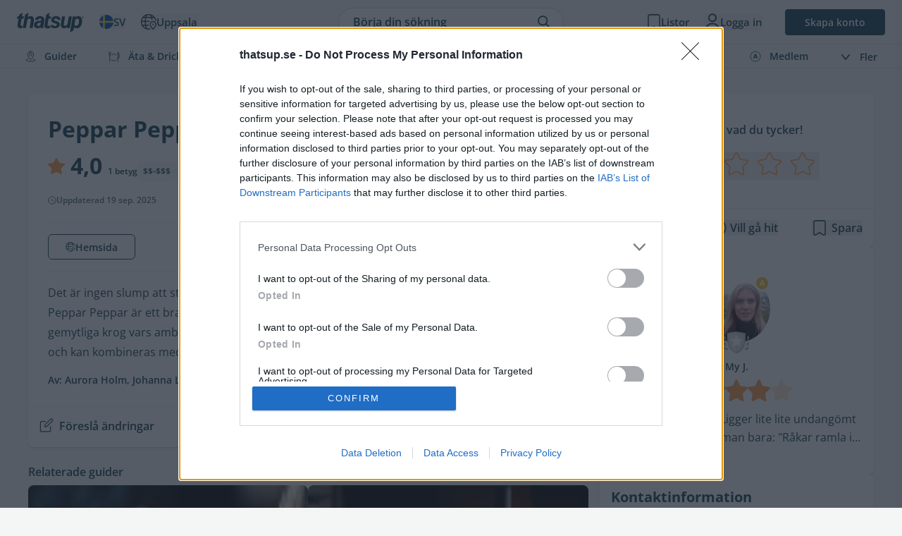

--- FILE ---
content_type: text/html; charset=UTF-8
request_url: https://thatsup.se/uppsala/restaurang/peppar-peppar/
body_size: 25260
content:
<!DOCTYPE html>
<html
    lang="sv"
    class=" "
>
    
    <head>
    <link rel="preconnect" href="https://static.thatsup.co" crossorigin />
    
    

    
            <title>Peppar Peppar – Europeisk restaurang – Centrum, Uppsala</title>
    
    <meta name="description" content="Det är ingen slump att städers bäst bevarade hemligheter ofta ligger på undanskymda adresser. Peppar Peppar är ett bra sådant exempel." />
    <meta name="csrf-token" content="3PXxkpnSp4RA1FifQEuzBdSkt4FsxffGexC9pFux" />
    <meta http-equiv="content-type" content="text/html; charset=utf-8" />
    <meta name="referrer" content="origin" />
    <link
        type="application/opensearchdescription+xml"
        rel="search"
        href="/opensearch/opensearch_sv.xml"
    />

    
                        
            <link
                rel="alternate"
                                    hreflang="sv"
                                href="https://thatsup.se/uppsala/restaurang/peppar-peppar/"
            />
                            <link rel="alternate" hreflang="x-default" href="https://thatsup.se/uppsala/restaurang/peppar-peppar/" />
                                                <meta
                    property="og:locale:alternate"
                    content="en_GB"
                />
            
            <link
                rel="alternate"
                                    hreflang="en"
                                href="https://thatsup.co.uk/uppsala/restaurant/peppar-peppar/"
            />
                        
    <meta property="og:locale" content="sv_SE" />
    <meta property="og:site_name" content="Thatsup" />
    <meta
        property="og:title"
        content="Peppar Peppar"
    />
    <meta property="og:url" content="https://thatsup.se/uppsala/restaurang/peppar-peppar/" />
    <meta
        property="og:description"
        content="Det är ingen slump att städers bäst bevarade hemligheter ofta ligger på undanskymda adresser. Peppar Peppar är ett bra sådant exempel."
    />
    <meta property="fb:app_id" content="1396991730548247" />
    <meta name="twitter:card" content="summary_large_image" />
    <meta name="robots" content="index, follow" />

    
            <link rel="canonical" href="https://thatsup.se/uppsala/restaurang/peppar-peppar/" />
    
    <meta property="og:type" content="place" />
<meta property="place:location:latitude" content="59.8565" />
<meta property="place:location:longitude" content="17.6485" />
<meta name="format-detection" content="telephone=no" />
<script type="application/ld+json">{"@context":"https:\/\/schema.org","@graph":[{"@id":"https:\/\/thatsup.se\/uppsala\/restaurang\/peppar-peppar\/","@type":"Restaurant","name":"Peppar Peppar","url":"https:\/\/thatsup.se\/uppsala\/restaurang\/peppar-peppar\/","address":{"@type":"PostalAddress","streetAddress":"Suttungs Gr\u00e4nd 3","addressLocality":"Uppsala","addressRegion":"Uppsala","addressCountry":"SE"},"sameAs":["https:\/\/www.pepparpeppar.se\/"],"telephone":"+4618131360","geo":{"@type":"GeoCoordinates","latitude":59.8565,"longitude":17.6485},"priceRange":"$$-$$$","servesCuisine":["Europeiskt","Franskt","K\u00f6tt","Svenskt"],"aggregateRating":{"@type":"AggregateRating","ratingValue":4,"reviewCount":1},"openingHours":[["Su 16:00-20:00","Mo 17:00-23:00","Tu 17:00-23:00","We 17:00-23:00","Th 16:00-00:00","Fr 16:00-00:00","Sa 16:00-00:00"]],"mainEntityOfPage":{"@id":"https:\/\/thatsup.se\/uppsala\/restaurang\/peppar-peppar\/#web-page"}},{"@id":"https:\/\/thatsup.se\/uppsala\/restaurang\/peppar-peppar\/#web-page","@type":"WebPage","name":"Peppar Peppar \u2013 Europeisk restaurang \u2013 Centrum, Uppsala","description":"Det \u00e4r ingen slump att st\u00e4ders b\u00e4st bevarade hemligheter ofta ligger p\u00e5 undanskymda adresser. Peppar Peppar \u00e4r ett bra s\u00e5dant exempel.","url":"https:\/\/thatsup.se\/uppsala\/restaurang\/peppar-peppar\/","inLanguage":"sv-SE","mainEntity":{"@id":"https:\/\/thatsup.se\/uppsala\/restaurang\/peppar-peppar\/"},"dateCreated":"2010-07-27 02:47:46","dateModified":"2025-09-19 10:38:52","publisher":{"@id":"https:\/\/thatsup.se\/#organization"},"author":[{"@id":"https:\/\/thatsup.se\/teams\/editorial\/aurora-holm\/","@type":"Person","name":"Aurora Holm","url":"https:\/\/thatsup.se\/teams\/editorial\/aurora-holm\/","image":"https:\/\/static.thatsup.co\/content\/img\/user\/a\/u\/employee-aurora-h.jpg","sameAs":["https:\/\/thatsup.se\/user\/aurora-h\/"],"jobTitle":"Skribent SE"},{"@id":"https:\/\/thatsup.se\/teams\/editorial\/johanna-lagerkranser\/","@type":"Person","name":"Johanna Lagerkranser","url":"https:\/\/thatsup.se\/teams\/editorial\/johanna-lagerkranser\/","image":"https:\/\/static.thatsup.co\/content\/img\/employee\/johanna-lagerkranser.jpg","sameAs":["https:\/\/thatsup.se\/user\/johanna-l\/"],"jobTitle":"Skribent SE"}]},{"@id":"https:\/\/thatsup.se\/#organization","@type":"NewsMediaOrganization","name":"Thatsup","url":"https:\/\/thatsup.se","logo":{"@type":"ImageObject","url":"https:\/\/static.thatsup.co\/media\/img\/logo\/logo-star.svg","width":800,"height":800}}]}</script>
<meta property="og:image" content="https://static.thatsup.co/media/img/og-image.jpg" />
<meta name="author" content="Thatsup" />


    <meta content="true" name="HandheldFriendly" />
    <meta
        name="viewport"
        content="width=device-width,initial-scale=1.0,maximum-scale=1.0,user-scalable=0"
    />

            <script>
        
            window.globalVars = {"locale":{"code":"sv","fullCode":"sv_SE","name":"Svenska"},"token":"3PXxkpnSp4RA1FifQEuzBdSkt4FsxffGexC9pFux","user":null,"userPermissions":[],"_city":{"code":"uppsala","name":"Uppsala","latitude":59.8581,"longitude":17.6447,"instagramUrl":"https:\/\/www.instagram.com\/thatsup_uppsala\/","marketed":true,"permalink":"\/uppsala\/","fullTagline":"Sveriges st\u00f6rsta krog- & stadsguide","country":{"code":"SE","name":"Sverige"},"defaultLocale":{"name":"Svenska","code":"sv","permalink":"https:\/\/thatsup.se","fullCode":"sv-SE"}},"cities":[{"code":"stockholm","name":"Stockholm","latitude":59.3294,"longitude":18.0686,"instagramUrl":"https:\/\/www.instagram.com\/thatsup_stockholm\/","marketed":true,"permalink":"\/stockholm\/","fullTagline":"Sveriges st\u00f6rsta krog- & stadsguide","country":{"code":"SE","name":"Sverige"},"defaultLocale":{"name":"Svenska","code":"sv","permalink":"https:\/\/thatsup.se","fullCode":"sv-SE"}},{"code":"goteborg","name":"G\u00f6teborg","latitude":57.7089,"longitude":11.9746,"instagramUrl":"https:\/\/www.instagram.com\/thatsup_goteborg\/","marketed":true,"permalink":"\/goteborg\/","fullTagline":"Sveriges st\u00f6rsta krog- & stadsguide","country":{"code":"SE","name":"Sverige"},"defaultLocale":{"name":"Svenska","code":"sv","permalink":"https:\/\/thatsup.se","fullCode":"sv-SE"}},{"code":"malmo","name":"Malm\u00f6","latitude":55.605,"longitude":13.0038,"instagramUrl":"https:\/\/www.instagram.com\/thatsup_malmo\/","marketed":true,"permalink":"\/malmo\/","fullTagline":"Sveriges st\u00f6rsta krog- & stadsguide","country":{"code":"SE","name":"Sverige"},"defaultLocale":{"name":"Svenska","code":"sv","permalink":"https:\/\/thatsup.se","fullCode":"sv-SE"}},{"code":"uppsala","name":"Uppsala","latitude":59.8581,"longitude":17.6447,"instagramUrl":"https:\/\/www.instagram.com\/thatsup_uppsala\/","marketed":true,"permalink":"\/uppsala\/","fullTagline":"Sveriges st\u00f6rsta krog- & stadsguide","country":{"code":"SE","name":"Sverige"},"defaultLocale":{"name":"Svenska","code":"sv","permalink":"https:\/\/thatsup.se","fullCode":"sv-SE"}},{"code":"gotland","name":"Gotland","latitude":57.4697,"longitude":18.4878,"instagramUrl":null,"marketed":true,"permalink":"\/gotland\/","fullTagline":"Sveriges st\u00f6rsta krog- & stadsguide","country":{"code":"SE","name":"Sverige"},"defaultLocale":{"name":"Svenska","code":"sv","permalink":"https:\/\/thatsup.se","fullCode":"sv-SE"}},{"code":"are","name":"\u00c5re","latitude":63.3991,"longitude":13.08,"instagramUrl":null,"marketed":true,"permalink":"\/are\/","fullTagline":"Sveriges st\u00f6rsta krog- & stadsguide","country":{"code":"SE","name":"Sverige"},"defaultLocale":{"name":"Svenska","code":"sv","permalink":"https:\/\/thatsup.se","fullCode":"sv-SE"}},{"code":"boras","name":"Bor\u00e5s","latitude":57.721,"longitude":12.9401,"instagramUrl":null,"marketed":true,"permalink":"\/boras\/","fullTagline":"Sveriges st\u00f6rsta krog- & stadsguide","country":{"code":"SE","name":"Sverige"},"defaultLocale":{"name":"Svenska","code":"sv","permalink":"https:\/\/thatsup.se","fullCode":"sv-SE"}},{"code":"vasteras","name":"V\u00e4ster\u00e5s","latitude":59.6114,"longitude":16.545,"instagramUrl":null,"marketed":true,"permalink":"\/vasteras\/","fullTagline":"Sveriges st\u00f6rsta krog- & stadsguide","country":{"code":"SE","name":"Sverige"},"defaultLocale":{"name":"Svenska","code":"sv","permalink":"https:\/\/thatsup.se","fullCode":"sv-SE"}},{"code":"halmstad","name":"Halmstad","latitude":56.6745,"longitude":12.8568,"instagramUrl":null,"marketed":true,"permalink":"\/halmstad\/","fullTagline":"Sveriges st\u00f6rsta krog- & stadsguide","country":{"code":"SE","name":"Sverige"},"defaultLocale":{"name":"Svenska","code":"sv","permalink":"https:\/\/thatsup.se","fullCode":"sv-SE"}},{"code":"vaxjo","name":"V\u00e4xj\u00f6","latitude":56.8777,"longitude":14.8091,"instagramUrl":null,"marketed":true,"permalink":"\/vaxjo\/","fullTagline":"Sveriges st\u00f6rsta krog- & stadsguide","country":{"code":"SE","name":"Sverige"},"defaultLocale":{"name":"Svenska","code":"sv","permalink":"https:\/\/thatsup.se","fullCode":"sv-SE"}},{"code":"jonkoping","name":"J\u00f6nk\u00f6ping","latitude":57.782,"longitude":14.1609,"instagramUrl":null,"marketed":true,"permalink":"\/jonkoping\/","fullTagline":"Sveriges st\u00f6rsta krog- & stadsguide","country":{"code":"SE","name":"Sverige"},"defaultLocale":{"name":"Svenska","code":"sv","permalink":"https:\/\/thatsup.se","fullCode":"sv-SE"}},{"code":"helsingborg","name":"Helsingborg","latitude":57.782,"longitude":14.1609,"instagramUrl":null,"marketed":true,"permalink":"\/helsingborg\/","fullTagline":"Sveriges st\u00f6rsta krog- & stadsguide","country":{"code":"SE","name":"Sverige"},"defaultLocale":{"name":"Svenska","code":"sv","permalink":"https:\/\/thatsup.se","fullCode":"sv-SE"}},{"code":"linkoping","name":"Link\u00f6ping","latitude":58.4108,"longitude":15.6214,"instagramUrl":null,"marketed":true,"permalink":"\/linkoping\/","fullTagline":"Sveriges st\u00f6rsta krog- & stadsguide","country":{"code":"SE","name":"Sverige"},"defaultLocale":{"name":"Svenska","code":"sv","permalink":"https:\/\/thatsup.se","fullCode":"sv-SE"}},{"code":"norrkoping","name":"Norrk\u00f6ping","latitude":58.5877,"longitude":16.1924,"instagramUrl":null,"marketed":true,"permalink":"\/norrkoping\/","fullTagline":"Sveriges st\u00f6rsta krog- & stadsguide","country":{"code":"SE","name":"Sverige"},"defaultLocale":{"name":"Svenska","code":"sv","permalink":"https:\/\/thatsup.se","fullCode":"sv-SE"}},{"code":"orebro","name":"\u00d6rebro","latitude":59.2753,"longitude":15.2134,"instagramUrl":null,"marketed":true,"permalink":"\/orebro\/","fullTagline":"Sveriges st\u00f6rsta krog- & stadsguide","country":{"code":"SE","name":"Sverige"},"defaultLocale":{"name":"Svenska","code":"sv","permalink":"https:\/\/thatsup.se","fullCode":"sv-SE"}},{"code":"umea","name":"Ume\u00e5","latitude":63.8258,"longitude":20.263,"instagramUrl":null,"marketed":true,"permalink":"\/umea\/","fullTagline":"Sveriges st\u00f6rsta krog- & stadsguide","country":{"code":"SE","name":"Sverige"},"defaultLocale":{"name":"Svenska","code":"sv","permalink":"https:\/\/thatsup.se","fullCode":"sv-SE"}},{"code":"kungsbacka","name":"Kungsbacka","latitude":57.4875,"longitude":12.0762,"instagramUrl":null,"marketed":false,"permalink":"\/kungsbacka\/","fullTagline":"Sveriges st\u00f6rsta krog- & stadsguide","country":{"code":"SE","name":"Sverige"},"defaultLocale":{"name":"Svenska","code":"sv","permalink":"https:\/\/thatsup.se","fullCode":"sv-SE"}},{"code":"london","name":"London","latitude":51.5099,"longitude":-0.118092,"instagramUrl":"https:\/\/www.instagram.com\/thatsup_london\/","marketed":true,"permalink":"\/london\/","fullTagline":"Storbritanniens b\u00e4sta krog- & stadsguide","country":{"code":"GB","name":"Storbritannien"},"defaultLocale":{"name":"English","code":"en","permalink":"https:\/\/thatsup.co.uk","fullCode":"en-GB"}},{"code":"manchester","name":"Manchester","latitude":53.4808,"longitude":2.2426,"instagramUrl":"https:\/\/www.instagram.com\/thatsup_manchester\/","marketed":true,"permalink":"\/manchester\/","fullTagline":"Storbritanniens b\u00e4sta krog- & stadsguide","country":{"code":"GB","name":"Storbritannien"},"defaultLocale":{"name":"English","code":"en","permalink":"https:\/\/thatsup.co.uk","fullCode":"en-GB"}},{"code":"brighton","name":"Brighton","latitude":53.4808,"longitude":2.2426,"instagramUrl":null,"marketed":true,"permalink":"\/brighton\/","fullTagline":"Storbritanniens b\u00e4sta krog- & stadsguide","country":{"code":"GB","name":"Storbritannien"},"defaultLocale":{"name":"English","code":"en","permalink":"https:\/\/thatsup.co.uk","fullCode":"en-GB"}}],"currentCityCode":"uppsala","citySetToDefault":null,"cityDidChange":null,"routes":{"userFeed":"\/user\/feed\/","userNotifications":"\/user\/notifications\/","userMessages":"\/user\/messages\/","userSettings":"\/user\/settings\/","logout":"\/logout\/","terms":"\/terms-of-service\/","privacyPolicy":"\/privacy-policy\/","userProfile":null,"userLists":null},"auth":{"authResponse":null,"authUser":null,"pendingUserCode":null,"signupCampaign":null,"shouldShow":null}};
    </script>
        <link
    rel="apple-touch-icon"
    sizes="180x180"
    href="https://static.thatsup.co/media/img/favicon/apple-touch-icon.png?v=4"
/>
<link
    rel="icon"
    type="image/png"
    sizes="96x96"
    href="https://static.thatsup.co/media/img/favicon/favicon-96x96.png?v=4"
/>
<link
    rel="icon"
    type="image/png"
    sizes="32x32"
    href="https://static.thatsup.co/media/img/favicon/favicon-32x32.png?v=4"
/>
<link
    rel="icon"
    type="image/png"
    sizes="16x16"
    href="https://static.thatsup.co/media/img/favicon/favicon-16x16.png?v=4"
/>
<link
    rel="icon"
    type="image/svg+xml"
    sizes="16x16"
    href="https://static.thatsup.co/media/img/favicon/favicon.svg"
/>
<link rel="manifest" href="/media/img/favicon/site.webmanifest?v=5" />
<link
    rel="mask-icon"
    href="https://static.thatsup.co/media/img/favicon/safari-pinned-tab.svg?v=4&quot; color=&quot;#2ea6d8"
/>
<link rel="shortcut icon" href="https://static.thatsup.co/media/img/favicon/favicon.ico?v=4" />
<meta name="apple-mobile-web-app-title" content="Thatsup" />
<meta name="application-name" content="Thatsup" />
<meta name="msapplication-TileColor" content="#2ea6d8" />
<meta
    name="msapplication-config"
    content="https://static.thatsup.co/media/img/favicon/browserconfig.xml?v=4"
/>
<meta name="theme-color" content="#f4f5f5" />
    <!-- Global site tag (gtag.js) - Google Analytics -->
    <script src="https://www.googletagmanager.com/gtag/js?id=G-Z07RXNKSP6"></script>
    <script>
        window.dataLayer = window.dataLayer || [];

        function gtag() {
            dataLayer.push(arguments);
        }

        gtag('js', new Date());
                gtag(
            'config',
            'G-Z07RXNKSP6',
                {"cookie_domain":"thatsup.se","custom_map":{"dimension1":"place","dimension2":"article"},"city":"uppsala","place":"8557284d-2551-11e9-8e76-f23c919fea3e","content_group":"restaurant","content_type":"place","linker":{"domains":["thatsup.co.uk"]}}        );
            </script>
        <!-- InMobi Choice. Consent Manager Tag v3.0 (for TCF 2.2) -->
<script type="text/javascript" async="true">
    ;(function () {
        var host = window.location.hostname
        var element = document.createElement('script')
        var firstScript = document.getElementsByTagName('script')[0]
        var url = 'https://cmp.inmobi.com'.concat(
            '/choice/',
            'CgMZc9cxgxybL',
            '/',
            host,
            '/choice.js?tag_version=V3',
        )
        var uspTries = 0
        var uspTriesLimit = 3
        element.async = true
        element.type = 'text/javascript'
        element.src = url

        firstScript.parentNode.insertBefore(element, firstScript)

        function makeStub() {
            var TCF_LOCATOR_NAME = '__tcfapiLocator'
            var queue = []
            var win = window
            var cmpFrame

            function addFrame() {
                var doc = win.document
                var otherCMP = !!win.frames[TCF_LOCATOR_NAME]

                if (!otherCMP) {
                    if (doc.body) {
                        var iframe = doc.createElement('iframe')

                        iframe.style.cssText = 'display:none'
                        iframe.name = TCF_LOCATOR_NAME
                        doc.body.appendChild(iframe)
                    } else {
                        setTimeout(addFrame, 5)
                    }
                }
                return !otherCMP
            }

            function tcfAPIHandler() {
                var gdprApplies
                var args = arguments

                if (!args.length) {
                    return queue
                } else if (args[0] === 'setGdprApplies') {
                    if (args.length > 3 && args[2] === 2 && typeof args[3] === 'boolean') {
                        gdprApplies = args[3]
                        if (typeof args[2] === 'function') {
                            args[2]('set', true)
                        }
                    }
                } else if (args[0] === 'ping') {
                    var retr = {
                        gdprApplies: gdprApplies,
                        cmpLoaded: false,
                        cmpStatus: 'stub',
                    }

                    if (typeof args[2] === 'function') {
                        args[2](retr)
                    }
                } else {
                    if (args[0] === 'init' && typeof args[3] === 'object') {
                        args[3] = Object.assign(args[3], { tag_version: 'V3' })
                    }
                    queue.push(args)
                }
            }

            function postMessageEventHandler(event) {
                var msgIsString = typeof event.data === 'string'
                var json = {}

                try {
                    if (msgIsString) {
                        json = JSON.parse(event.data)
                    } else {
                        json = event.data
                    }
                } catch (ignore) {}

                var payload = json.__tcfapiCall

                if (payload) {
                    window.__tcfapi(
                        payload.command,
                        payload.version,
                        function (retValue, success) {
                            var returnMsg = {
                                __tcfapiReturn: {
                                    returnValue: retValue,
                                    success: success,
                                    callId: payload.callId,
                                },
                            }
                            if (msgIsString) {
                                returnMsg = JSON.stringify(returnMsg)
                            }
                            if (event && event.source && event.source.postMessage) {
                                event.source.postMessage(returnMsg, '*')
                            }
                        },
                        payload.parameter,
                    )
                }
            }

            while (win) {
                try {
                    if (win.frames[TCF_LOCATOR_NAME]) {
                        cmpFrame = win
                        break
                    }
                } catch (ignore) {}

                if (win === window.top) {
                    break
                }
                win = win.parent
            }
            if (!cmpFrame) {
                addFrame()
                win.__tcfapi = tcfAPIHandler
                win.addEventListener('message', postMessageEventHandler, false)
            }
        }

        makeStub()

        function makeGppStub() {
            const CMP_ID = 10
            const SUPPORTED_APIS = [
                '2:tcfeuv2',
                '6:uspv1',
                '7:usnatv1',
                '8:usca',
                '9:usvav1',
                '10:uscov1',
                '11:usutv1',
                '12:usctv1',
            ]

            window.__gpp_addFrame = function (n) {
                if (!window.frames[n]) {
                    if (document.body) {
                        var i = document.createElement('iframe')
                        i.style.cssText = 'display:none'
                        i.name = n
                        document.body.appendChild(i)
                    } else {
                        window.setTimeout(window.__gpp_addFrame, 10, n)
                    }
                }
            }
            window.__gpp_stub = function () {
                var b = arguments
                __gpp.queue = __gpp.queue || []
                __gpp.events = __gpp.events || []

                if (!b.length || (b.length == 1 && b[0] == 'queue')) {
                    return __gpp.queue
                }

                if (b.length == 1 && b[0] == 'events') {
                    return __gpp.events
                }

                var cmd = b[0]
                var clb = b.length > 1 ? b[1] : null
                var par = b.length > 2 ? b[2] : null
                if (cmd === 'ping') {
                    clb(
                        {
                            gppVersion: '1.1', // must be “Version.Subversion”, current: “1.1”
                            cmpStatus: 'stub', // possible values: stub, loading, loaded, error
                            cmpDisplayStatus: 'hidden', // possible values: hidden, visible, disabled
                            signalStatus: 'not ready', // possible values: not ready, ready
                            supportedAPIs: SUPPORTED_APIS, // list of supported APIs
                            cmpId: CMP_ID, // IAB assigned CMP ID, may be 0 during stub/loading
                            sectionList: [],
                            applicableSections: [-1],
                            gppString: '',
                            parsedSections: {},
                        },
                        true,
                    )
                } else if (cmd === 'addEventListener') {
                    if (!('lastId' in __gpp)) {
                        __gpp.lastId = 0
                    }
                    __gpp.lastId++
                    var lnr = __gpp.lastId
                    __gpp.events.push({
                        id: lnr,
                        callback: clb,
                        parameter: par,
                    })
                    clb(
                        {
                            eventName: 'listenerRegistered',
                            listenerId: lnr, // Registered ID of the listener
                            data: true, // positive signal
                            pingData: {
                                gppVersion: '1.1', // must be “Version.Subversion”, current: “1.1”
                                cmpStatus: 'stub', // possible values: stub, loading, loaded, error
                                cmpDisplayStatus: 'hidden', // possible values: hidden, visible, disabled
                                signalStatus: 'not ready', // possible values: not ready, ready
                                supportedAPIs: SUPPORTED_APIS, // list of supported APIs
                                cmpId: CMP_ID, // list of supported APIs
                                sectionList: [],
                                applicableSections: [-1],
                                gppString: '',
                                parsedSections: {},
                            },
                        },
                        true,
                    )
                } else if (cmd === 'removeEventListener') {
                    var success = false
                    for (var i = 0; i < __gpp.events.length; i++) {
                        if (__gpp.events[i].id == par) {
                            __gpp.events.splice(i, 1)
                            success = true
                            break
                        }
                    }
                    clb(
                        {
                            eventName: 'listenerRemoved',
                            listenerId: par, // Registered ID of the listener
                            data: success, // status info
                            pingData: {
                                gppVersion: '1.1', // must be “Version.Subversion”, current: “1.1”
                                cmpStatus: 'stub', // possible values: stub, loading, loaded, error
                                cmpDisplayStatus: 'hidden', // possible values: hidden, visible, disabled
                                signalStatus: 'not ready', // possible values: not ready, ready
                                supportedAPIs: SUPPORTED_APIS, // list of supported APIs
                                cmpId: CMP_ID, // CMP ID
                                sectionList: [],
                                applicableSections: [-1],
                                gppString: '',
                                parsedSections: {},
                            },
                        },
                        true,
                    )
                } else if (cmd === 'hasSection') {
                    clb(false, true)
                } else if (cmd === 'getSection' || cmd === 'getField') {
                    clb(null, true)
                }
                //queue all other commands
                else {
                    __gpp.queue.push([].slice.apply(b))
                }
            }
            window.__gpp_msghandler = function (event) {
                var msgIsString = typeof event.data === 'string'
                try {
                    var json = msgIsString ? JSON.parse(event.data) : event.data
                } catch (e) {
                    var json = null
                }
                if (typeof json === 'object' && json !== null && '__gppCall' in json) {
                    var i = json.__gppCall
                    window.__gpp(
                        i.command,
                        function (retValue, success) {
                            var returnMsg = {
                                __gppReturn: {
                                    returnValue: retValue,
                                    success: success,
                                    callId: i.callId,
                                },
                            }
                            event.source.postMessage(
                                msgIsString ? JSON.stringify(returnMsg) : returnMsg,
                                '*',
                            )
                        },
                        'parameter' in i ? i.parameter : null,
                        'version' in i ? i.version : '1.1',
                    )
                }
            }
            if (!('__gpp' in window) || typeof window.__gpp !== 'function') {
                window.__gpp = window.__gpp_stub
                window.addEventListener('message', window.__gpp_msghandler, false)
                window.__gpp_addFrame('__gppLocator')
            }
        }

        makeGppStub()

        var uspStubFunction = function () {
            var arg = arguments
            if (typeof window.__uspapi !== uspStubFunction) {
                setTimeout(function () {
                    if (typeof window.__uspapi !== 'undefined') {
                        window.__uspapi.apply(window.__uspapi, arg)
                    }
                }, 500)
            }
        }

        var checkIfUspIsReady = function () {
            uspTries++
            if (window.__uspapi === uspStubFunction && uspTries < uspTriesLimit) {
                console.warn('USP is not accessible')
            } else {
                clearInterval(uspInterval)
            }
        }

        if (typeof window.__uspapi === 'undefined') {
            window.__uspapi = uspStubFunction
            var uspInterval = setInterval(checkIfUspIsReady, 6000)
        }
    })()
</script>
<!-- End InMobi Choice. Consent Manager Tag v3.0 (for TCF 2.2) -->

    <style type="text/css">@font-face {font-family:Open Sans;font-style:normal;font-weight:300;src:url(/cf-fonts/v/open-sans/5.0.20/vietnamese/wght/normal.woff2);unicode-range:U+0102-0103,U+0110-0111,U+0128-0129,U+0168-0169,U+01A0-01A1,U+01AF-01B0,U+0300-0301,U+0303-0304,U+0308-0309,U+0323,U+0329,U+1EA0-1EF9,U+20AB;font-display:swap;}@font-face {font-family:Open Sans;font-style:normal;font-weight:300;src:url(/cf-fonts/v/open-sans/5.0.20/latin-ext/wght/normal.woff2);unicode-range:U+0100-02AF,U+0304,U+0308,U+0329,U+1E00-1E9F,U+1EF2-1EFF,U+2020,U+20A0-20AB,U+20AD-20CF,U+2113,U+2C60-2C7F,U+A720-A7FF;font-display:swap;}@font-face {font-family:Open Sans;font-style:normal;font-weight:300;src:url(/cf-fonts/v/open-sans/5.0.20/greek-ext/wght/normal.woff2);unicode-range:U+1F00-1FFF;font-display:swap;}@font-face {font-family:Open Sans;font-style:normal;font-weight:300;src:url(/cf-fonts/v/open-sans/5.0.20/cyrillic/wght/normal.woff2);unicode-range:U+0301,U+0400-045F,U+0490-0491,U+04B0-04B1,U+2116;font-display:swap;}@font-face {font-family:Open Sans;font-style:normal;font-weight:300;src:url(/cf-fonts/v/open-sans/5.0.20/latin/wght/normal.woff2);unicode-range:U+0000-00FF,U+0131,U+0152-0153,U+02BB-02BC,U+02C6,U+02DA,U+02DC,U+0304,U+0308,U+0329,U+2000-206F,U+2074,U+20AC,U+2122,U+2191,U+2193,U+2212,U+2215,U+FEFF,U+FFFD;font-display:swap;}@font-face {font-family:Open Sans;font-style:normal;font-weight:300;src:url(/cf-fonts/v/open-sans/5.0.20/hebrew/wght/normal.woff2);unicode-range:U+0590-05FF,U+200C-2010,U+20AA,U+25CC,U+FB1D-FB4F;font-display:swap;}@font-face {font-family:Open Sans;font-style:normal;font-weight:300;src:url(/cf-fonts/v/open-sans/5.0.20/cyrillic-ext/wght/normal.woff2);unicode-range:U+0460-052F,U+1C80-1C88,U+20B4,U+2DE0-2DFF,U+A640-A69F,U+FE2E-FE2F;font-display:swap;}@font-face {font-family:Open Sans;font-style:normal;font-weight:300;src:url(/cf-fonts/v/open-sans/5.0.20/greek/wght/normal.woff2);unicode-range:U+0370-03FF;font-display:swap;}@font-face {font-family:Open Sans;font-style:normal;font-weight:400;src:url(/cf-fonts/v/open-sans/5.0.20/greek/wght/normal.woff2);unicode-range:U+0370-03FF;font-display:swap;}@font-face {font-family:Open Sans;font-style:normal;font-weight:400;src:url(/cf-fonts/v/open-sans/5.0.20/greek-ext/wght/normal.woff2);unicode-range:U+1F00-1FFF;font-display:swap;}@font-face {font-family:Open Sans;font-style:normal;font-weight:400;src:url(/cf-fonts/v/open-sans/5.0.20/vietnamese/wght/normal.woff2);unicode-range:U+0102-0103,U+0110-0111,U+0128-0129,U+0168-0169,U+01A0-01A1,U+01AF-01B0,U+0300-0301,U+0303-0304,U+0308-0309,U+0323,U+0329,U+1EA0-1EF9,U+20AB;font-display:swap;}@font-face {font-family:Open Sans;font-style:normal;font-weight:400;src:url(/cf-fonts/v/open-sans/5.0.20/hebrew/wght/normal.woff2);unicode-range:U+0590-05FF,U+200C-2010,U+20AA,U+25CC,U+FB1D-FB4F;font-display:swap;}@font-face {font-family:Open Sans;font-style:normal;font-weight:400;src:url(/cf-fonts/v/open-sans/5.0.20/cyrillic-ext/wght/normal.woff2);unicode-range:U+0460-052F,U+1C80-1C88,U+20B4,U+2DE0-2DFF,U+A640-A69F,U+FE2E-FE2F;font-display:swap;}@font-face {font-family:Open Sans;font-style:normal;font-weight:400;src:url(/cf-fonts/v/open-sans/5.0.20/latin-ext/wght/normal.woff2);unicode-range:U+0100-02AF,U+0304,U+0308,U+0329,U+1E00-1E9F,U+1EF2-1EFF,U+2020,U+20A0-20AB,U+20AD-20CF,U+2113,U+2C60-2C7F,U+A720-A7FF;font-display:swap;}@font-face {font-family:Open Sans;font-style:normal;font-weight:400;src:url(/cf-fonts/v/open-sans/5.0.20/cyrillic/wght/normal.woff2);unicode-range:U+0301,U+0400-045F,U+0490-0491,U+04B0-04B1,U+2116;font-display:swap;}@font-face {font-family:Open Sans;font-style:normal;font-weight:400;src:url(/cf-fonts/v/open-sans/5.0.20/latin/wght/normal.woff2);unicode-range:U+0000-00FF,U+0131,U+0152-0153,U+02BB-02BC,U+02C6,U+02DA,U+02DC,U+0304,U+0308,U+0329,U+2000-206F,U+2074,U+20AC,U+2122,U+2191,U+2193,U+2212,U+2215,U+FEFF,U+FFFD;font-display:swap;}@font-face {font-family:Open Sans;font-style:normal;font-weight:600;src:url(/cf-fonts/v/open-sans/5.0.20/cyrillic/wght/normal.woff2);unicode-range:U+0301,U+0400-045F,U+0490-0491,U+04B0-04B1,U+2116;font-display:swap;}@font-face {font-family:Open Sans;font-style:normal;font-weight:600;src:url(/cf-fonts/v/open-sans/5.0.20/vietnamese/wght/normal.woff2);unicode-range:U+0102-0103,U+0110-0111,U+0128-0129,U+0168-0169,U+01A0-01A1,U+01AF-01B0,U+0300-0301,U+0303-0304,U+0308-0309,U+0323,U+0329,U+1EA0-1EF9,U+20AB;font-display:swap;}@font-face {font-family:Open Sans;font-style:normal;font-weight:600;src:url(/cf-fonts/v/open-sans/5.0.20/greek-ext/wght/normal.woff2);unicode-range:U+1F00-1FFF;font-display:swap;}@font-face {font-family:Open Sans;font-style:normal;font-weight:600;src:url(/cf-fonts/v/open-sans/5.0.20/cyrillic-ext/wght/normal.woff2);unicode-range:U+0460-052F,U+1C80-1C88,U+20B4,U+2DE0-2DFF,U+A640-A69F,U+FE2E-FE2F;font-display:swap;}@font-face {font-family:Open Sans;font-style:normal;font-weight:600;src:url(/cf-fonts/v/open-sans/5.0.20/greek/wght/normal.woff2);unicode-range:U+0370-03FF;font-display:swap;}@font-face {font-family:Open Sans;font-style:normal;font-weight:600;src:url(/cf-fonts/v/open-sans/5.0.20/latin/wght/normal.woff2);unicode-range:U+0000-00FF,U+0131,U+0152-0153,U+02BB-02BC,U+02C6,U+02DA,U+02DC,U+0304,U+0308,U+0329,U+2000-206F,U+2074,U+20AC,U+2122,U+2191,U+2193,U+2212,U+2215,U+FEFF,U+FFFD;font-display:swap;}@font-face {font-family:Open Sans;font-style:normal;font-weight:600;src:url(/cf-fonts/v/open-sans/5.0.20/hebrew/wght/normal.woff2);unicode-range:U+0590-05FF,U+200C-2010,U+20AA,U+25CC,U+FB1D-FB4F;font-display:swap;}@font-face {font-family:Open Sans;font-style:normal;font-weight:600;src:url(/cf-fonts/v/open-sans/5.0.20/latin-ext/wght/normal.woff2);unicode-range:U+0100-02AF,U+0304,U+0308,U+0329,U+1E00-1E9F,U+1EF2-1EFF,U+2020,U+20A0-20AB,U+20AD-20CF,U+2113,U+2C60-2C7F,U+A720-A7FF;font-display:swap;}@font-face {font-family:Open Sans;font-style:normal;font-weight:700;src:url(/cf-fonts/v/open-sans/5.0.20/latin/wght/normal.woff2);unicode-range:U+0000-00FF,U+0131,U+0152-0153,U+02BB-02BC,U+02C6,U+02DA,U+02DC,U+0304,U+0308,U+0329,U+2000-206F,U+2074,U+20AC,U+2122,U+2191,U+2193,U+2212,U+2215,U+FEFF,U+FFFD;font-display:swap;}@font-face {font-family:Open Sans;font-style:normal;font-weight:700;src:url(/cf-fonts/v/open-sans/5.0.20/greek/wght/normal.woff2);unicode-range:U+0370-03FF;font-display:swap;}@font-face {font-family:Open Sans;font-style:normal;font-weight:700;src:url(/cf-fonts/v/open-sans/5.0.20/latin-ext/wght/normal.woff2);unicode-range:U+0100-02AF,U+0304,U+0308,U+0329,U+1E00-1E9F,U+1EF2-1EFF,U+2020,U+20A0-20AB,U+20AD-20CF,U+2113,U+2C60-2C7F,U+A720-A7FF;font-display:swap;}@font-face {font-family:Open Sans;font-style:normal;font-weight:700;src:url(/cf-fonts/v/open-sans/5.0.20/cyrillic/wght/normal.woff2);unicode-range:U+0301,U+0400-045F,U+0490-0491,U+04B0-04B1,U+2116;font-display:swap;}@font-face {font-family:Open Sans;font-style:normal;font-weight:700;src:url(/cf-fonts/v/open-sans/5.0.20/cyrillic-ext/wght/normal.woff2);unicode-range:U+0460-052F,U+1C80-1C88,U+20B4,U+2DE0-2DFF,U+A640-A69F,U+FE2E-FE2F;font-display:swap;}@font-face {font-family:Open Sans;font-style:normal;font-weight:700;src:url(/cf-fonts/v/open-sans/5.0.20/hebrew/wght/normal.woff2);unicode-range:U+0590-05FF,U+200C-2010,U+20AA,U+25CC,U+FB1D-FB4F;font-display:swap;}@font-face {font-family:Open Sans;font-style:normal;font-weight:700;src:url(/cf-fonts/v/open-sans/5.0.20/vietnamese/wght/normal.woff2);unicode-range:U+0102-0103,U+0110-0111,U+0128-0129,U+0168-0169,U+01A0-01A1,U+01AF-01B0,U+0300-0301,U+0303-0304,U+0308-0309,U+0323,U+0329,U+1EA0-1EF9,U+20AB;font-display:swap;}@font-face {font-family:Open Sans;font-style:normal;font-weight:700;src:url(/cf-fonts/v/open-sans/5.0.20/greek-ext/wght/normal.woff2);unicode-range:U+1F00-1FFF;font-display:swap;}@font-face {font-family:Open Sans;font-style:normal;font-weight:800;src:url(/cf-fonts/v/open-sans/5.0.20/latin-ext/wght/normal.woff2);unicode-range:U+0100-02AF,U+0304,U+0308,U+0329,U+1E00-1E9F,U+1EF2-1EFF,U+2020,U+20A0-20AB,U+20AD-20CF,U+2113,U+2C60-2C7F,U+A720-A7FF;font-display:swap;}@font-face {font-family:Open Sans;font-style:normal;font-weight:800;src:url(/cf-fonts/v/open-sans/5.0.20/cyrillic-ext/wght/normal.woff2);unicode-range:U+0460-052F,U+1C80-1C88,U+20B4,U+2DE0-2DFF,U+A640-A69F,U+FE2E-FE2F;font-display:swap;}@font-face {font-family:Open Sans;font-style:normal;font-weight:800;src:url(/cf-fonts/v/open-sans/5.0.20/greek/wght/normal.woff2);unicode-range:U+0370-03FF;font-display:swap;}@font-face {font-family:Open Sans;font-style:normal;font-weight:800;src:url(/cf-fonts/v/open-sans/5.0.20/latin/wght/normal.woff2);unicode-range:U+0000-00FF,U+0131,U+0152-0153,U+02BB-02BC,U+02C6,U+02DA,U+02DC,U+0304,U+0308,U+0329,U+2000-206F,U+2074,U+20AC,U+2122,U+2191,U+2193,U+2212,U+2215,U+FEFF,U+FFFD;font-display:swap;}@font-face {font-family:Open Sans;font-style:normal;font-weight:800;src:url(/cf-fonts/v/open-sans/5.0.20/greek-ext/wght/normal.woff2);unicode-range:U+1F00-1FFF;font-display:swap;}@font-face {font-family:Open Sans;font-style:normal;font-weight:800;src:url(/cf-fonts/v/open-sans/5.0.20/hebrew/wght/normal.woff2);unicode-range:U+0590-05FF,U+200C-2010,U+20AA,U+25CC,U+FB1D-FB4F;font-display:swap;}@font-face {font-family:Open Sans;font-style:normal;font-weight:800;src:url(/cf-fonts/v/open-sans/5.0.20/cyrillic/wght/normal.woff2);unicode-range:U+0301,U+0400-045F,U+0490-0491,U+04B0-04B1,U+2116;font-display:swap;}@font-face {font-family:Open Sans;font-style:normal;font-weight:800;src:url(/cf-fonts/v/open-sans/5.0.20/vietnamese/wght/normal.woff2);unicode-range:U+0102-0103,U+0110-0111,U+0128-0129,U+0168-0169,U+01A0-01A1,U+01AF-01B0,U+0300-0301,U+0303-0304,U+0308-0309,U+0323,U+0329,U+1EA0-1EF9,U+20AB;font-display:swap;}@font-face {font-family:Open Sans;font-style:italic;font-weight:300;src:url(/cf-fonts/v/open-sans/5.0.20/greek/wght/italic.woff2);unicode-range:U+0370-03FF;font-display:swap;}@font-face {font-family:Open Sans;font-style:italic;font-weight:300;src:url(/cf-fonts/v/open-sans/5.0.20/latin/wght/italic.woff2);unicode-range:U+0000-00FF,U+0131,U+0152-0153,U+02BB-02BC,U+02C6,U+02DA,U+02DC,U+0304,U+0308,U+0329,U+2000-206F,U+2074,U+20AC,U+2122,U+2191,U+2193,U+2212,U+2215,U+FEFF,U+FFFD;font-display:swap;}@font-face {font-family:Open Sans;font-style:italic;font-weight:300;src:url(/cf-fonts/v/open-sans/5.0.20/latin-ext/wght/italic.woff2);unicode-range:U+0100-02AF,U+0304,U+0308,U+0329,U+1E00-1E9F,U+1EF2-1EFF,U+2020,U+20A0-20AB,U+20AD-20CF,U+2113,U+2C60-2C7F,U+A720-A7FF;font-display:swap;}@font-face {font-family:Open Sans;font-style:italic;font-weight:300;src:url(/cf-fonts/v/open-sans/5.0.20/vietnamese/wght/italic.woff2);unicode-range:U+0102-0103,U+0110-0111,U+0128-0129,U+0168-0169,U+01A0-01A1,U+01AF-01B0,U+0300-0301,U+0303-0304,U+0308-0309,U+0323,U+0329,U+1EA0-1EF9,U+20AB;font-display:swap;}@font-face {font-family:Open Sans;font-style:italic;font-weight:300;src:url(/cf-fonts/v/open-sans/5.0.20/greek-ext/wght/italic.woff2);unicode-range:U+1F00-1FFF;font-display:swap;}@font-face {font-family:Open Sans;font-style:italic;font-weight:300;src:url(/cf-fonts/v/open-sans/5.0.20/cyrillic/wght/italic.woff2);unicode-range:U+0301,U+0400-045F,U+0490-0491,U+04B0-04B1,U+2116;font-display:swap;}@font-face {font-family:Open Sans;font-style:italic;font-weight:300;src:url(/cf-fonts/v/open-sans/5.0.20/cyrillic-ext/wght/italic.woff2);unicode-range:U+0460-052F,U+1C80-1C88,U+20B4,U+2DE0-2DFF,U+A640-A69F,U+FE2E-FE2F;font-display:swap;}@font-face {font-family:Open Sans;font-style:italic;font-weight:300;src:url(/cf-fonts/v/open-sans/5.0.20/hebrew/wght/italic.woff2);unicode-range:U+0590-05FF,U+200C-2010,U+20AA,U+25CC,U+FB1D-FB4F;font-display:swap;}@font-face {font-family:Open Sans;font-style:italic;font-weight:400;src:url(/cf-fonts/v/open-sans/5.0.20/hebrew/wght/italic.woff2);unicode-range:U+0590-05FF,U+200C-2010,U+20AA,U+25CC,U+FB1D-FB4F;font-display:swap;}@font-face {font-family:Open Sans;font-style:italic;font-weight:400;src:url(/cf-fonts/v/open-sans/5.0.20/cyrillic/wght/italic.woff2);unicode-range:U+0301,U+0400-045F,U+0490-0491,U+04B0-04B1,U+2116;font-display:swap;}@font-face {font-family:Open Sans;font-style:italic;font-weight:400;src:url(/cf-fonts/v/open-sans/5.0.20/latin/wght/italic.woff2);unicode-range:U+0000-00FF,U+0131,U+0152-0153,U+02BB-02BC,U+02C6,U+02DA,U+02DC,U+0304,U+0308,U+0329,U+2000-206F,U+2074,U+20AC,U+2122,U+2191,U+2193,U+2212,U+2215,U+FEFF,U+FFFD;font-display:swap;}@font-face {font-family:Open Sans;font-style:italic;font-weight:400;src:url(/cf-fonts/v/open-sans/5.0.20/cyrillic-ext/wght/italic.woff2);unicode-range:U+0460-052F,U+1C80-1C88,U+20B4,U+2DE0-2DFF,U+A640-A69F,U+FE2E-FE2F;font-display:swap;}@font-face {font-family:Open Sans;font-style:italic;font-weight:400;src:url(/cf-fonts/v/open-sans/5.0.20/greek-ext/wght/italic.woff2);unicode-range:U+1F00-1FFF;font-display:swap;}@font-face {font-family:Open Sans;font-style:italic;font-weight:400;src:url(/cf-fonts/v/open-sans/5.0.20/latin-ext/wght/italic.woff2);unicode-range:U+0100-02AF,U+0304,U+0308,U+0329,U+1E00-1E9F,U+1EF2-1EFF,U+2020,U+20A0-20AB,U+20AD-20CF,U+2113,U+2C60-2C7F,U+A720-A7FF;font-display:swap;}@font-face {font-family:Open Sans;font-style:italic;font-weight:400;src:url(/cf-fonts/v/open-sans/5.0.20/greek/wght/italic.woff2);unicode-range:U+0370-03FF;font-display:swap;}@font-face {font-family:Open Sans;font-style:italic;font-weight:400;src:url(/cf-fonts/v/open-sans/5.0.20/vietnamese/wght/italic.woff2);unicode-range:U+0102-0103,U+0110-0111,U+0128-0129,U+0168-0169,U+01A0-01A1,U+01AF-01B0,U+0300-0301,U+0303-0304,U+0308-0309,U+0323,U+0329,U+1EA0-1EF9,U+20AB;font-display:swap;}@font-face {font-family:Open Sans;font-style:italic;font-weight:600;src:url(/cf-fonts/v/open-sans/5.0.20/greek/wght/italic.woff2);unicode-range:U+0370-03FF;font-display:swap;}@font-face {font-family:Open Sans;font-style:italic;font-weight:600;src:url(/cf-fonts/v/open-sans/5.0.20/vietnamese/wght/italic.woff2);unicode-range:U+0102-0103,U+0110-0111,U+0128-0129,U+0168-0169,U+01A0-01A1,U+01AF-01B0,U+0300-0301,U+0303-0304,U+0308-0309,U+0323,U+0329,U+1EA0-1EF9,U+20AB;font-display:swap;}@font-face {font-family:Open Sans;font-style:italic;font-weight:600;src:url(/cf-fonts/v/open-sans/5.0.20/latin/wght/italic.woff2);unicode-range:U+0000-00FF,U+0131,U+0152-0153,U+02BB-02BC,U+02C6,U+02DA,U+02DC,U+0304,U+0308,U+0329,U+2000-206F,U+2074,U+20AC,U+2122,U+2191,U+2193,U+2212,U+2215,U+FEFF,U+FFFD;font-display:swap;}@font-face {font-family:Open Sans;font-style:italic;font-weight:600;src:url(/cf-fonts/v/open-sans/5.0.20/hebrew/wght/italic.woff2);unicode-range:U+0590-05FF,U+200C-2010,U+20AA,U+25CC,U+FB1D-FB4F;font-display:swap;}@font-face {font-family:Open Sans;font-style:italic;font-weight:600;src:url(/cf-fonts/v/open-sans/5.0.20/cyrillic-ext/wght/italic.woff2);unicode-range:U+0460-052F,U+1C80-1C88,U+20B4,U+2DE0-2DFF,U+A640-A69F,U+FE2E-FE2F;font-display:swap;}@font-face {font-family:Open Sans;font-style:italic;font-weight:600;src:url(/cf-fonts/v/open-sans/5.0.20/greek-ext/wght/italic.woff2);unicode-range:U+1F00-1FFF;font-display:swap;}@font-face {font-family:Open Sans;font-style:italic;font-weight:600;src:url(/cf-fonts/v/open-sans/5.0.20/latin-ext/wght/italic.woff2);unicode-range:U+0100-02AF,U+0304,U+0308,U+0329,U+1E00-1E9F,U+1EF2-1EFF,U+2020,U+20A0-20AB,U+20AD-20CF,U+2113,U+2C60-2C7F,U+A720-A7FF;font-display:swap;}@font-face {font-family:Open Sans;font-style:italic;font-weight:600;src:url(/cf-fonts/v/open-sans/5.0.20/cyrillic/wght/italic.woff2);unicode-range:U+0301,U+0400-045F,U+0490-0491,U+04B0-04B1,U+2116;font-display:swap;}@font-face {font-family:Open Sans;font-style:italic;font-weight:700;src:url(/cf-fonts/v/open-sans/5.0.20/greek-ext/wght/italic.woff2);unicode-range:U+1F00-1FFF;font-display:swap;}@font-face {font-family:Open Sans;font-style:italic;font-weight:700;src:url(/cf-fonts/v/open-sans/5.0.20/greek/wght/italic.woff2);unicode-range:U+0370-03FF;font-display:swap;}@font-face {font-family:Open Sans;font-style:italic;font-weight:700;src:url(/cf-fonts/v/open-sans/5.0.20/latin/wght/italic.woff2);unicode-range:U+0000-00FF,U+0131,U+0152-0153,U+02BB-02BC,U+02C6,U+02DA,U+02DC,U+0304,U+0308,U+0329,U+2000-206F,U+2074,U+20AC,U+2122,U+2191,U+2193,U+2212,U+2215,U+FEFF,U+FFFD;font-display:swap;}@font-face {font-family:Open Sans;font-style:italic;font-weight:700;src:url(/cf-fonts/v/open-sans/5.0.20/latin-ext/wght/italic.woff2);unicode-range:U+0100-02AF,U+0304,U+0308,U+0329,U+1E00-1E9F,U+1EF2-1EFF,U+2020,U+20A0-20AB,U+20AD-20CF,U+2113,U+2C60-2C7F,U+A720-A7FF;font-display:swap;}@font-face {font-family:Open Sans;font-style:italic;font-weight:700;src:url(/cf-fonts/v/open-sans/5.0.20/cyrillic-ext/wght/italic.woff2);unicode-range:U+0460-052F,U+1C80-1C88,U+20B4,U+2DE0-2DFF,U+A640-A69F,U+FE2E-FE2F;font-display:swap;}@font-face {font-family:Open Sans;font-style:italic;font-weight:700;src:url(/cf-fonts/v/open-sans/5.0.20/hebrew/wght/italic.woff2);unicode-range:U+0590-05FF,U+200C-2010,U+20AA,U+25CC,U+FB1D-FB4F;font-display:swap;}@font-face {font-family:Open Sans;font-style:italic;font-weight:700;src:url(/cf-fonts/v/open-sans/5.0.20/vietnamese/wght/italic.woff2);unicode-range:U+0102-0103,U+0110-0111,U+0128-0129,U+0168-0169,U+01A0-01A1,U+01AF-01B0,U+0300-0301,U+0303-0304,U+0308-0309,U+0323,U+0329,U+1EA0-1EF9,U+20AB;font-display:swap;}@font-face {font-family:Open Sans;font-style:italic;font-weight:700;src:url(/cf-fonts/v/open-sans/5.0.20/cyrillic/wght/italic.woff2);unicode-range:U+0301,U+0400-045F,U+0490-0491,U+04B0-04B1,U+2116;font-display:swap;}@font-face {font-family:Open Sans;font-style:italic;font-weight:800;src:url(/cf-fonts/v/open-sans/5.0.20/greek-ext/wght/italic.woff2);unicode-range:U+1F00-1FFF;font-display:swap;}@font-face {font-family:Open Sans;font-style:italic;font-weight:800;src:url(/cf-fonts/v/open-sans/5.0.20/vietnamese/wght/italic.woff2);unicode-range:U+0102-0103,U+0110-0111,U+0128-0129,U+0168-0169,U+01A0-01A1,U+01AF-01B0,U+0300-0301,U+0303-0304,U+0308-0309,U+0323,U+0329,U+1EA0-1EF9,U+20AB;font-display:swap;}@font-face {font-family:Open Sans;font-style:italic;font-weight:800;src:url(/cf-fonts/v/open-sans/5.0.20/hebrew/wght/italic.woff2);unicode-range:U+0590-05FF,U+200C-2010,U+20AA,U+25CC,U+FB1D-FB4F;font-display:swap;}@font-face {font-family:Open Sans;font-style:italic;font-weight:800;src:url(/cf-fonts/v/open-sans/5.0.20/cyrillic/wght/italic.woff2);unicode-range:U+0301,U+0400-045F,U+0490-0491,U+04B0-04B1,U+2116;font-display:swap;}@font-face {font-family:Open Sans;font-style:italic;font-weight:800;src:url(/cf-fonts/v/open-sans/5.0.20/greek/wght/italic.woff2);unicode-range:U+0370-03FF;font-display:swap;}@font-face {font-family:Open Sans;font-style:italic;font-weight:800;src:url(/cf-fonts/v/open-sans/5.0.20/latin-ext/wght/italic.woff2);unicode-range:U+0100-02AF,U+0304,U+0308,U+0329,U+1E00-1E9F,U+1EF2-1EFF,U+2020,U+20A0-20AB,U+20AD-20CF,U+2113,U+2C60-2C7F,U+A720-A7FF;font-display:swap;}@font-face {font-family:Open Sans;font-style:italic;font-weight:800;src:url(/cf-fonts/v/open-sans/5.0.20/latin/wght/italic.woff2);unicode-range:U+0000-00FF,U+0131,U+0152-0153,U+02BB-02BC,U+02C6,U+02DA,U+02DC,U+0304,U+0308,U+0329,U+2000-206F,U+2074,U+20AC,U+2122,U+2191,U+2193,U+2212,U+2215,U+FEFF,U+FFFD;font-display:swap;}@font-face {font-family:Open Sans;font-style:italic;font-weight:800;src:url(/cf-fonts/v/open-sans/5.0.20/cyrillic-ext/wght/italic.woff2);unicode-range:U+0460-052F,U+1C80-1C88,U+20B4,U+2DE0-2DFF,U+A640-A69F,U+FE2E-FE2F;font-display:swap;}</style>

    <script
        type="text/javascript"
        src="https://static.thatsup.co/js/moment/moment-with-locales.min.js"
        defer
    ></script>
</head>

            <link rel="preload" as="style" href="https://thatsup.se/build/assets/lazyLoadComponent-Ckiw6eRa.css" /><link rel="preload" as="style" href="https://thatsup.se/build/assets/map-B9RQrrwD.css" /><link rel="preload" as="style" href="https://thatsup.se/build/assets/app-CByOJPTp.css" /><link rel="preload" as="style" href="https://thatsup.se/build/assets/tailwind-C7hFuSUi.css" /><link rel="preload" as="style" href="https://thatsup.se/build/assets/style-CsH8RV68.css" /><link rel="modulepreload" as="script" href="https://thatsup.se/build/assets/app-DECB2n3d.js" /><link rel="modulepreload" as="script" href="https://thatsup.se/build/assets/lazyLoadComponent-cs5z9u1c.js" /><link rel="modulepreload" as="script" href="https://thatsup.se/build/assets/map-u-HS9viy.js" /><link rel="stylesheet" href="https://thatsup.se/build/assets/lazyLoadComponent-Ckiw6eRa.css" /><link rel="stylesheet" href="https://thatsup.se/build/assets/map-B9RQrrwD.css" /><link rel="stylesheet" href="https://thatsup.se/build/assets/app-CByOJPTp.css" /><link rel="stylesheet" href="https://thatsup.se/build/assets/tailwind-C7hFuSUi.css" /><link rel="stylesheet" href="https://thatsup.se/build/assets/style-CsH8RV68.css" /><script type="module" src="https://thatsup.se/build/assets/app-DECB2n3d.js"></script>    
    <body
        class="full-width "    >
        
        <div id="fb-root"></div>
        <!-- Facebook Pixel Code -->
    <script>
        !(function (f, b, e, v, n, t, s) {
            if (f.fbq) return
            n = f.fbq = function () {
                n.callMethod ? n.callMethod.apply(n, arguments) : n.queue.push(arguments)
            }
            if (!f._fbq) f._fbq = n
            n.push = n
            n.loaded = !0
            n.version = '2.0'
            n.queue = []
            t = b.createElement(e)
            t.async = !0
            t.src = v
            s = b.getElementsByTagName(e)[0]
            s.parentNode.insertBefore(t, s)
        })(window, document, 'script', 'https://connect.facebook.net/en_US/fbevents.js')
        fbq('init', '638863496287319')
        if (!(window.location?.search || '').match(/[&?]lng=/)) {
            fbq('track', 'PageView')
        }
    </script>
    <noscript>
        <img
            height="1"
            width="1"
            style="display: none"
            src="https://www.facebook.com/tr?id=638863496287319&ev=PageView&noscript=1"
            alt=""
        />
    </noscript>
    <!-- DO NOT MODIFY -->
    <!-- End Facebook Pixel Code -->
        <script>
    window.fbAsyncInit = function () {
        FB.init({
            appId: '1396991730548247',
            autoLogAppEvents: true,
            xfbml: true,
            version: 'v3.0',
        })
    }
    ;(function (d, s, id) {
        var js,
            fjs = d.getElementsByTagName(s)[0]
        if (d.getElementById(id)) {
            return
        }
        js = d.createElement(s)
        js.id = id
        js.src =
            'https://connect.facebook.net/sv_SE/sdk.js'
        fjs.parentNode.insertBefore(js, fjs)
    })(document, 'script', 'facebook-jssdk')
</script>

        <div id="app">
            <header id="page-header">
    <div id="header-sticky"></div>
    <div
        id="header"
        class="main-header"
    >
        <div class="wrapper main-header__wrapper">
            <div id="logo-container" class="main-header__item-wrapper">
                <button
                    type="button"
                    class="main-header__item main-header__mobile-only"
                    id="hamburger"
                >
                    <img
                        class="mx-auto"
                        src="https://static.thatsup.co/media/img/hamburger-dark.svg"
                        alt="Menu"
                        height="16"
                        width="24"
                    />
                </button>
                <a
                    id="logo"
                    class="main-header__item text-blue-dark uppsala"
                    href="https://thatsup.se/uppsala"
                    title="Thatsup"
                >
                    <img
                        src="https://static.thatsup.co/media/img/logo/logo-dark-blue.svg"
                        alt="Thatsup Logo"
                        width="95"
                        height="28"
                    />
                </a>

                <div class="main-header__item main-header__mobile-only">
                    <label
                        class="search-autocomplete-trigger tchook"
                        for="q"
                        data-action="event"
                        data-event="search-autocomplete:open"
                        title="Sök"
                        aria-label="Sök"
                    >
                        <i class="sli sli-search"></i>
                    </label>
                    <mobile-user-menu v-slot="{open}">
                        <a @click.prevent="open" role="button" id="user-menu-toggle">
                            <div class="coin-container">
                                <img
                                    src="https://static.thatsup.co/media/img/point.svg"
                                    alt="Poäng"
                                    style="display: none"
                                />
                                <div class="coin">
                                    <div class="front">
                                                                                    <img
                                                src="https://static.thatsup.co/media/img/streamline-icons/user-outlined.svg"
                                                alt="Användare"
                                                height="24"
                                                width="24"
                                            />
                                                                                <span class="notification-count"></span>
                                    </div>
                                    <div class="back">
                                        <img
                                            src="https://static.thatsup.co/media/img/point.svg"
                                            alt=""
                                        />
                                        <span></span>
                                    </div>
                                </div>
                            </div>
                        </a>
                    </mobile-user-menu>
                </div>
                <div class="main-header__item main-header__item--with-label" id="locale-selector">
                    <button
                        type="button"
                        class="locale-selector popup-trigger tw-flew-row tw-flex tw-items-center tw-gap-1.5"
                        title="Byt språk"
                    >
                        <i
                            class="icon icon--x20 icon--flag icon--flag--lang-sv middle"
                        ></i>
                        <span class="text-uppercase ml-0 tw-font-semibold">
                            sv
                        </span>
                    </button>
                    <ul id="locale-list" class="popup shadow bubble left popup--left drop-in">
                        
                                                    
                                                            <li>
                                    <a
                                        class="locale-link"
                                        title="Peppar Peppar"
                                        rel="alternate"
                                        hreflang="sv"
                                        href="https://thatsup.se/uppsala/restaurang/peppar-peppar/"
                                    >
                                        <i
                                            class="icon icon--flag icon--flag--lang-sv middle"
                                        ></i>
                                        <span>Svenska</span>
                                    </a>
                                </li>
                                                                                
                                                            <li>
                                    <a
                                        class="locale-link"
                                        title="Peppar Peppar"
                                        rel="alternate"
                                        hreflang="en"
                                        href="https://thatsup.co.uk/uppsala/restaurant/peppar-peppar/"
                                    >
                                        <i
                                            class="icon icon--flag icon--flag--lang-en middle"
                                        ></i>
                                        <span>English</span>
                                    </a>
                                </li>
                                                                        </ul>
                </div>
                <div class="main-header__item main-header__item--with-label" id="city-selector">
                    <button
                        type="button"
                        class="city-selector tw-flex tw-flex-shrink-0 tw-flex-row tw-items-center tw-gap-1.5"
                        title="Välj plats"
                    >
                        <div class="main-header__item__icon">
                            <img
                                src="https://static.thatsup.co/media/img/streamline-icons/city-select.svg"
                                alt="home.choose_location_short icon"
                                height="22"
                                width="22"
                            />
                        </div>
                        <span class="tw-font-semibold">
                            Uppsala
                        </span>
                    </button>
                </div>
            </div>
            <div class="main-header__search main-header__desktop-only">
                <search-autocomplete-label
                    class="main-header__search__label tchook tw-cursor-pointer"
                    for="q"
                    data-action="event"
                    data-event="search-autocomplete:open"
                >
                    Börja din sökning
                </search-autocomplete-label>
            </div>
            <div
                class="main-header__item-wrapper main-header__item-wrapper--right main-header__desktop-only"
            >
                <div class="main-header__item main-header__item--with-label" id="lists-container">
                    <a
                        href="#"
                        class="js-lists-button tw-flex-shrink-0"
                    >
                        <div class="main-header__item__icon">
                            <img
                                src="https://static.thatsup.co/media/img/streamline-icons/list-outlined.svg"
                                alt="Listor"
                                height="22"
                                width="20"
                            />
                        </div>
                        <span class="main-header__item__label">
                            Listor
                        </span>
                    </a>
                </div>

                                    <div
                        class="main-header__item main-header__item--with-label"
                        id="profile-container"
                    >
                        <button
                            class="js-profile-button tw-flex-shrink-0"
                        >
                            <span>
                                <img
                                    src="https://static.thatsup.co/media/img/streamline-icons/user-outlined.svg"
                                    alt="Profil"
                                    height="22"
                                    width="22"
                                />
                            </span>
                            <span class="main-header__item__label">
                                Logga in
                            </span>
                        </button>
                    </div>
                    <div class="main-header__item">
                        <button title="Skapa konto" id="sign-up-button">
                            Skapa konto
                        </button>
                    </div>
                            </div>
        </div>
    </div>

            <nav id="main-nav">
    <ul>
                    <li>
                <a
     href="/uppsala/guides/"     title="Guider till Uppsalas guldkorn"
>
            <i class="icon icon--topmenu icon--x16 guide"></i>
    
    <span>Guider</span>
</a>

                
                                    <ul class="popup shadow bubble drop-in">
                                                    <li>
                                <a
     href="/uppsala/guides/aktivitet/"     title="Guider till Uppsalas bästa aktiviteter"
>
            <i class="icon icon--topmenu icon--x16 activity"></i>
    
    <span>Aktiviteter</span>
</a>
                            </li>
                                                    <li>
                                <a
     href="/uppsala/guides/restaurang/"     title="Guider till Uppsalas bästa restauranger"
>
            <i class="icon icon--topmenu icon--x16 eat-drink"></i>
    
    <span>Restauranger</span>
</a>
                            </li>
                                                    <li>
                                <a
     href="/uppsala/guides/bar/"     title="Guider till Uppsalas bästa barer"
>
            <i class="icon icon--topmenu icon--x16 drink"></i>
    
    <span>Barer</span>
</a>
                            </li>
                                                    <li>
                                <a
     href="/uppsala/guides/cafe/"     title="Guider till Uppsalas bästa caféer"
>
            <i class="icon icon--topmenu icon--x16 cafe"></i>
    
    <span>Caféer</span>
</a>
                            </li>
                                                    <li>
                                <a
     href="/uppsala/guides/hotell/"     title="Guider till Uppsalas bästa hotell"
>
            <i class="icon icon--topmenu icon--x16 hotel"></i>
    
    <span>Hotell</span>
</a>
                            </li>
                                                    <li>
                                <a
     href="/uppsala/guides/"     title="Guider till Uppsalas bästa ställen"
>
            <i class="icon icon--topmenu icon--x16 guide"></i>
    
    <span>Fler guider</span>
</a>
                            </li>
                                            </ul>
                            </li>
                    <li>
                <a
     href="/uppsala/äta-dricka/"     title="Äta &amp; Dricka i Uppsala"
>
            <i class="icon icon--topmenu icon--x16 eat-drink"></i>
    
    <span>Äta &amp; Dricka</span>
</a>

                
                                    <ul class="popup shadow bubble drop-in">
                                                    <li>
                                <a
     href="/uppsala/guide/uppsalas-basta-restauranger/"     title="Uppsalas bästa restauranger"
>
            <i class="icon icon--topmenu icon--x16 medal"></i>
    
    <span>Bästa restaurangerna</span>
</a>
                            </li>
                                                    <li>
                                <a
     href="/uppsala/guide/guiden-till-nya-restauranger-i-uppsala/"     title="Nya restauranger i Uppsala"
>
            <i class="icon icon--topmenu icon--x16 sign-open"></i>
    
    <span>Krogöppningar</span>
</a>
                            </li>
                                                    <li>
                                <a
     href="/uppsala/guide/guiden-till-uppsalas-basta-brunch/"     title="Brunch i Uppsala"
>
            <i class="icon icon--topmenu icon--x16 eat-drink"></i>
    
    <span>Brunchguiden</span>
</a>
                            </li>
                                                    <li>
                                <a
     href="/uppsala/guide/har-hittar-du-basta-lunchen-i-uppsala/"     title="Lunch i Uppsala"
>
            <i class="icon icon--topmenu icon--x16 eat-drink"></i>
    
    <span>Lunchguiden</span>
</a>
                            </li>
                                                    <li>
                                <a
     href="/uppsala/guide/guiden-till-uppsalas-basta-cafeer/"     title="Uppsalas bästa caféer"
>
            <i class="icon icon--topmenu icon--x16 cafe"></i>
    
    <span>Bästa caféerna</span>
</a>
                            </li>
                                                    <li>
                                <a
     href="/uppsala/guide/uppsalas-basta-barer/"     title="Uppsalas bästa barer"
>
            <i class="icon icon--topmenu icon--x16 drink"></i>
    
    <span>Bästa barerna</span>
</a>
                            </li>
                                                    <li>
                                <a
     href="/uppsala/guides/restaurang/"     title="Guider till Uppsalas bästa restauranger"
>
            <i class="icon icon--topmenu icon--x16 eat-drink"></i>
    
    <span>Alla restaurangguider</span>
</a>
                            </li>
                                            </ul>
                            </li>
                    <li>
                <a
     href="/uppsala/kultur/"     title="Kultur i Uppsala"
>
            <i class="icon icon--topmenu icon--x16 culture"></i>
    
    <span>Kultur</span>
</a>

                
                            </li>
                    <li>
                <a
     href="/uppsala/shopping/"     title="Shopping i Uppsala"
>
            <i class="icon icon--topmenu icon--x16 shopping"></i>
    
    <span>Shopping</span>
</a>

                
                                    <ul class="popup shadow bubble drop-in">
                                                    <li>
                                <a
     href="/uppsala/guide/guiden-till-uppsalas-basta-modebutiker-for-kvinnor/"     title="Uppsalas bästa modebutiker för kvinnor"
>
            <i class="icon icon--topmenu icon--x16 shopping"></i>
    
    <span>Damkläder</span>
</a>
                            </li>
                                                    <li>
                                <a
     href="/uppsala/guide/har-hittar-du-uppsalas-basta-dressade-herrmode/"     title="Uppsalas bästa herrbutiker"
>
            <i class="icon icon--topmenu icon--x16 shopping"></i>
    
    <span>Herrkläder</span>
</a>
                            </li>
                                                    <li>
                                <a
     href="/uppsala/guide/har-hittar-du-uppsalas-basta-vintagebutiker/"     title="Uppsalas bästa vintagebutiker"
>
            <i class="icon icon--topmenu icon--x16 shopping"></i>
    
    <span>Vintage &amp; Second hand</span>
</a>
                            </li>
                                                    <li>
                                <a
     href="/uppsala/guide/basta-butikerna-for-inredning-i-uppsala/"     title="Uppsalas bästa inredningsbutiker"
>
            <i class="icon icon--topmenu icon--x16 shopping"></i>
    
    <span>Inredningsbutiker</span>
</a>
                            </li>
                                                    <li>
                                <a
     href="/uppsala/guides/shopping/"     title="Guider till Uppsalas bästa shopping"
>
            <i class="icon icon--topmenu icon--x16 shopping"></i>
    
    <span>Alla shoppingguider</span>
</a>
                            </li>
                                            </ul>
                            </li>
                    <li>
                <a
     href="/uppsala/hotell/"     title="Hotell i Uppsala"
>
            <i class="icon icon--topmenu icon--x16 hotel"></i>
    
    <span>Hotell</span>
</a>

                
                                    <ul class="popup shadow bubble drop-in">
                                                    <li>
                                <a
     href="/uppsala/guide/guiden-till-uppsalas-basta-hotell/"     title="Uppsalas bästa hotell"
>
            <i class="icon icon--topmenu icon--x16 hotel-alt"></i>
    
    <span>Uppsalas bästa hotell</span>
</a>
                            </li>
                                            </ul>
                            </li>
                    <li>
                <a
     href="/uppsala/skönhet/"     title="Skönhet i Uppsala"
>
            <i class="icon icon--topmenu icon--x16 spa"></i>
    
    <span>Skönhet</span>
</a>

                
                                    <ul class="popup shadow bubble drop-in">
                                                    <li>
                                <a
     href="/uppsala/guide/guiden-till-uppsalas-basta-frisorer/"     title="Uppsalas bästa frisörer"
>
            <i class="icon icon--topmenu icon--x16 hair-salon"></i>
    
    <span>Bästa frisörerna</span>
</a>
                            </li>
                                                    <li>
                                <a
     href="/uppsala/guide/guiden-till-uppsalas-basta-spa/"     title="Spa i Uppsala"
>
            <i class="icon icon--topmenu icon--x16 spa"></i>
    
    <span>Uppsalas bästa spa</span>
</a>
                            </li>
                                                    <li>
                                <a
     href="/uppsala/skönhet/"     title="Guider inom skönhet i Uppsala"
>
            <i class="icon icon--topmenu icon--x16 spa"></i>
    
    <span>Fler guider inom skönhet</span>
</a>
                            </li>
                                            </ul>
                            </li>
                    <li>
                <a
     href="/blog/"     title="Bloggar på Thatsup"
>
            <i class="icon icon--topmenu icon--x16 blog"></i>
    
    <span>Bloggar</span>
</a>

                
                                    <ul class="popup shadow bubble drop-in">
                                                    <li>
                                <a
     href="/blog/klubbliv/"     title="Klubbliv av Mats Wurnell"
>
            <i class="icon icon--topmenu icon--x16 blog"></i>
    
    <span>Klubbliv</span>
</a>
                            </li>
                                            </ul>
                            </li>
                    <li>
                <a
     href="/about/om-thatsup/"     title="Om Thatsup"
>
            <i class="icon icon--topmenu icon--x16 thatsup-star"></i>
    
    <span>Om oss</span>
</a>

                
                                    <ul class="popup shadow bubble drop-in">
                                                    <li>
                                <a
     href="/about/for-foretag/"     title="För företag"
>
            <i class="icon icon--topmenu icon--x16 company"></i>
    
    <span>För företag</span>
</a>
                            </li>
                                                    <li>
                                <a
     href="/about/tipsa-oss/"     title="Tipsa oss"
>
            <i class="icon icon--topmenu icon--x16 tips"></i>
    
    <span>Tipsa oss</span>
</a>
                            </li>
                                                    <li>
                                <a
     href="/about/om-thatsup/"     title="Om Thatsup"
>
            <i class="icon icon--topmenu icon--x16 thatsup-star"></i>
    
    <span>Om Thatsup</span>
</a>
                            </li>
                                                    <li>
                                <a
     href="/about/kontakta-oss/"     title="Kontakta oss"
>
            <i class="icon icon--topmenu icon--x16 contact"></i>
    
    <span>Kontakt</span>
</a>
                            </li>
                                                    <li>
                                <a
     href="/about/medlem/"     title="Bli medlem på Thatsup"
>
            <i class="icon icon--topmenu icon--x16 ambassador"></i>
    
    <span>Bli medlem</span>
</a>
                            </li>
                                                    <li>
                                <a
     href="https://thatsup.website/"     title="Thatsup Web"
>
            <i class="icon icon--topmenu icon--x16 thatsup-web"></i>
    
    <span>Thatsup Web</span>
</a>
                            </li>
                                            </ul>
                            </li>
                    <li>
                <a
     href="/about/medlem/"     title="Medlem på Thatsup"
>
            <i class="icon icon--topmenu icon--x16 ambassador"></i>
    
    <span>Medlem</span>
</a>

                
                                    <ul class="popup shadow bubble drop-in">
                                                    <li>
                                <a
     href="/about/medlem/"     title="Bli medlem på Thatsup"
>
            <i class="icon icon--topmenu icon--x16 ambassador"></i>
    
    <span>Bli medlem</span>
</a>
                            </li>
                                                    <li>
                                <a
     href="/about/points/"     title="Samla poäng på Thatsup"
>
            <i class="icon icon--topmenu icon--x16 medal"></i>
    
    <span>Samla poäng</span>
</a>
                            </li>
                                                    <li>
                                <a
     href="/about/ambassador/"     title="Bli ambassadör för Thatsup"
>
            <i class="icon icon--topmenu icon--x16 ambassador"></i>
    
    <span>Bli ambassadör</span>
</a>
                            </li>
                                                    <li>
                                <a
     href="/blog/thatsupevent/"     title="Thatsup event"
>
            <i class="icon icon--topmenu icon--x16 blog"></i>
    
    <span>Thatsup event</span>
</a>
                            </li>
                                            </ul>
                            </li>
                    <li>
                <a
     href="/uppsala/explore/"     title="Upptäck saker att göra i Uppsala"
>
            <i class="icon icon--topmenu icon--x16 binocular"></i>
    
    <span>Kartsök</span>
</a>

                
                                    <ul class="popup shadow bubble drop-in">
                                                    <li>
                                <a
     href="/uppsala/explore/restaurang/"     title="Restauranger i närheten"
>
    
    <span>Restauranger</span>
</a>
                            </li>
                                                    <li>
                                <a
     href="/uppsala/explore/aktivitet/"     title="Aktiviteter i närheten"
>
    
    <span>Aktiviteter</span>
</a>
                            </li>
                                                    <li>
                                <a
     href="/uppsala/explore/bageri/"     title="Bagerier i närheten"
>
    
    <span>Bagerier</span>
</a>
                            </li>
                                                    <li>
                                <a
     href="/uppsala/explore/bar/"     title="Barer i närheten"
>
    
    <span>Barer</span>
</a>
                            </li>
                                                    <li>
                                <a
     href="/uppsala/explore/cafe/"     title="Caféer i närheten"
>
    
    <span>Caféer</span>
</a>
                            </li>
                                                    <li>
                                <a
     href="/uppsala/explore/frisor/"     title="Frisörer i närheten"
>
    
    <span>Frisörer</span>
</a>
                            </li>
                                                    <li>
                                <a
     href="/uppsala/explore/gym/"     title="Gym i närheten"
>
    
    <span>Gym</span>
</a>
                            </li>
                                                    <li>
                                <a
     href="/uppsala/explore/hotell/"     title="Se närliggande hotell"
>
    
    <span>Hotell</span>
</a>
                            </li>
                                                    <li>
                                <a
     href="/uppsala/explore/food-truck/"     title="HItta närmsta Food Truck"
>
    
    <span>Food Trucks</span>
</a>
                            </li>
                                                    <li>
                                <a
     href="/uppsala/explore/lokal-tjanst/"     title="Lokala tjänster i närheten"
>
    
    <span>Lokala tjänster</span>
</a>
                            </li>
                                                    <li>
                                <a
     href="/uppsala/explore/nattklubb/"     title="Nattklubbskartan"
>
    
    <span>Nattklubbar</span>
</a>
                            </li>
                                                    <li>
                                <a
     href="/uppsala/explore/museum/"     title="Museum i närheten"
>
    
    <span>Museum</span>
</a>
                            </li>
                                                    <li>
                                <a
     href="/uppsala/explore/spa/"     title="Spa-anläggningar"
>
    
    <span>Spa</span>
</a>
                            </li>
                                                    <li>
                                <a
     href="/uppsala/explore/skonhetssalong/"     title="Skönhetssalonger"
>
    
    <span>Skönhetssalonger</span>
</a>
                            </li>
                                                    <li>
                                <a
     href="/uppsala/explore/tatueringsstudio/"     title="Tatuerare i närheten"
>
    
    <span>Tatuerare</span>
</a>
                            </li>
                                                    <li>
                                <a
     href="/uppsala/explore/plats/"     title="Sevärdheter i närheten"
>
    
    <span>Sevärdheter</span>
</a>
                            </li>
                                            </ul>
                            </li>
        
        <li class="more tchook" data-action="navigation.expand">
            <a title="Visa fler">
                <span class="expander">
                    <i class="icon icon--topmenu arrow"></i>
                    <span>Fler</span>
                </span>
                <span class="collapser">
                    <i class="icon icon--topmenu arrow rotate-180"></i>
                    <span>Färre</span>
                </span>
            </a>
        </li>
    </ul>
</nav>
    </header>

<div id="auth-popup" style="display: none">
    <auth-form></auth-form>
</div>

<nav id="mobile-nav">
    <button class="closer"><i class="icon--close-x dark-slate-blue x16"></i></button>
    <ul class="overlay-scroll">
        <li>
            <a role="button" href="#city-select-popup" aria-label="Välj stad">
                <i class="icon icon--topmenu city"></i>
                <span>
                    Uppsala
                </span>
            </a>
        </li>
        <li>
            <a class="expander" role="button">
                <i class="icon icon--topmenu arrow"></i>
            </a>
            <span>
                <i class="icon icon--flag icon--flag--lang-sv"></i>
                <span>Svenska</span>
            </span>
            <ul class="locale-list">
                                    
                                            <li>
                            <a
                                class="locale-link"
                                title="Peppar Peppar"
                                rel="alternate"
                                hreflang="sv"
                                href="https://thatsup.se/uppsala/restaurang/peppar-peppar/"
                            >
                                <i
                                    class="icon icon--flag icon--flag--lang-sv middle"
                                ></i>
                                <span>Svenska</span>
                            </a>
                        </li>
                                                        
                                            <li>
                            <a
                                class="locale-link"
                                title="Peppar Peppar"
                                rel="alternate"
                                hreflang="en"
                                href="https://thatsup.co.uk/uppsala/restaurant/peppar-peppar/"
                            >
                                <i
                                    class="icon icon--flag icon--flag--lang-en middle"
                                ></i>
                                <span>English</span>
                            </a>
                        </li>
                                                </ul>
        </li>
        <li>&nbsp;</li>
                    <li>
                
                                    <a class="expander" role="button"><i class="icon icon--topmenu arrow"></i></a>
                
                <a
     href="/uppsala/guides/"     title="Guider till Uppsalas guldkorn"
>
            <i class="icon icon--topmenu icon--x16 guide"></i>
    
    <span>Guider</span>
</a>

                                    <ul>
                                                    <li>
                                <a
     href="/uppsala/guides/aktivitet/"     title="Guider till Uppsalas bästa aktiviteter"
>
            <i class="icon icon--topmenu icon--x16 activity"></i>
    
    <span>Aktiviteter</span>
</a>
                            </li>
                                                    <li>
                                <a
     href="/uppsala/guides/restaurang/"     title="Guider till Uppsalas bästa restauranger"
>
            <i class="icon icon--topmenu icon--x16 eat-drink"></i>
    
    <span>Restauranger</span>
</a>
                            </li>
                                                    <li>
                                <a
     href="/uppsala/guides/bar/"     title="Guider till Uppsalas bästa barer"
>
            <i class="icon icon--topmenu icon--x16 drink"></i>
    
    <span>Barer</span>
</a>
                            </li>
                                                    <li>
                                <a
     href="/uppsala/guides/cafe/"     title="Guider till Uppsalas bästa caféer"
>
            <i class="icon icon--topmenu icon--x16 cafe"></i>
    
    <span>Caféer</span>
</a>
                            </li>
                                                    <li>
                                <a
     href="/uppsala/guides/hotell/"     title="Guider till Uppsalas bästa hotell"
>
            <i class="icon icon--topmenu icon--x16 hotel"></i>
    
    <span>Hotell</span>
</a>
                            </li>
                                                    <li>
                                <a
     href="/uppsala/guides/"     title="Guider till Uppsalas bästa ställen"
>
            <i class="icon icon--topmenu icon--x16 guide"></i>
    
    <span>Fler guider</span>
</a>
                            </li>
                                            </ul>
                            </li>
                    <li>
                
                                    <a class="expander" role="button"><i class="icon icon--topmenu arrow"></i></a>
                
                <a
     href="/uppsala/äta-dricka/"     title="Äta &amp; Dricka i Uppsala"
>
            <i class="icon icon--topmenu icon--x16 eat-drink"></i>
    
    <span>Äta &amp; Dricka</span>
</a>

                                    <ul>
                                                    <li>
                                <a
     href="/uppsala/guide/uppsalas-basta-restauranger/"     title="Uppsalas bästa restauranger"
>
            <i class="icon icon--topmenu icon--x16 medal"></i>
    
    <span>Bästa restaurangerna</span>
</a>
                            </li>
                                                    <li>
                                <a
     href="/uppsala/guide/guiden-till-nya-restauranger-i-uppsala/"     title="Nya restauranger i Uppsala"
>
            <i class="icon icon--topmenu icon--x16 sign-open"></i>
    
    <span>Krogöppningar</span>
</a>
                            </li>
                                                    <li>
                                <a
     href="/uppsala/guide/guiden-till-uppsalas-basta-brunch/"     title="Brunch i Uppsala"
>
            <i class="icon icon--topmenu icon--x16 eat-drink"></i>
    
    <span>Brunchguiden</span>
</a>
                            </li>
                                                    <li>
                                <a
     href="/uppsala/guide/har-hittar-du-basta-lunchen-i-uppsala/"     title="Lunch i Uppsala"
>
            <i class="icon icon--topmenu icon--x16 eat-drink"></i>
    
    <span>Lunchguiden</span>
</a>
                            </li>
                                                    <li>
                                <a
     href="/uppsala/guide/guiden-till-uppsalas-basta-cafeer/"     title="Uppsalas bästa caféer"
>
            <i class="icon icon--topmenu icon--x16 cafe"></i>
    
    <span>Bästa caféerna</span>
</a>
                            </li>
                                                    <li>
                                <a
     href="/uppsala/guide/uppsalas-basta-barer/"     title="Uppsalas bästa barer"
>
            <i class="icon icon--topmenu icon--x16 drink"></i>
    
    <span>Bästa barerna</span>
</a>
                            </li>
                                                    <li>
                                <a
     href="/uppsala/guides/restaurang/"     title="Guider till Uppsalas bästa restauranger"
>
            <i class="icon icon--topmenu icon--x16 eat-drink"></i>
    
    <span>Alla restaurangguider</span>
</a>
                            </li>
                                            </ul>
                            </li>
                    <li>
                
                
                <a
     href="/uppsala/kultur/"     title="Kultur i Uppsala"
>
            <i class="icon icon--topmenu icon--x16 culture"></i>
    
    <span>Kultur</span>
</a>

                            </li>
                    <li>
                
                                    <a class="expander" role="button"><i class="icon icon--topmenu arrow"></i></a>
                
                <a
     href="/uppsala/shopping/"     title="Shopping i Uppsala"
>
            <i class="icon icon--topmenu icon--x16 shopping"></i>
    
    <span>Shopping</span>
</a>

                                    <ul>
                                                    <li>
                                <a
     href="/uppsala/guide/guiden-till-uppsalas-basta-modebutiker-for-kvinnor/"     title="Uppsalas bästa modebutiker för kvinnor"
>
            <i class="icon icon--topmenu icon--x16 shopping"></i>
    
    <span>Damkläder</span>
</a>
                            </li>
                                                    <li>
                                <a
     href="/uppsala/guide/har-hittar-du-uppsalas-basta-dressade-herrmode/"     title="Uppsalas bästa herrbutiker"
>
            <i class="icon icon--topmenu icon--x16 shopping"></i>
    
    <span>Herrkläder</span>
</a>
                            </li>
                                                    <li>
                                <a
     href="/uppsala/guide/har-hittar-du-uppsalas-basta-vintagebutiker/"     title="Uppsalas bästa vintagebutiker"
>
            <i class="icon icon--topmenu icon--x16 shopping"></i>
    
    <span>Vintage &amp; Second hand</span>
</a>
                            </li>
                                                    <li>
                                <a
     href="/uppsala/guide/basta-butikerna-for-inredning-i-uppsala/"     title="Uppsalas bästa inredningsbutiker"
>
            <i class="icon icon--topmenu icon--x16 shopping"></i>
    
    <span>Inredningsbutiker</span>
</a>
                            </li>
                                                    <li>
                                <a
     href="/uppsala/guides/shopping/"     title="Guider till Uppsalas bästa shopping"
>
            <i class="icon icon--topmenu icon--x16 shopping"></i>
    
    <span>Alla shoppingguider</span>
</a>
                            </li>
                                            </ul>
                            </li>
                    <li>
                
                                    <a class="expander" role="button"><i class="icon icon--topmenu arrow"></i></a>
                
                <a
     href="/uppsala/hotell/"     title="Hotell i Uppsala"
>
            <i class="icon icon--topmenu icon--x16 hotel"></i>
    
    <span>Hotell</span>
</a>

                                    <ul>
                                                    <li>
                                <a
     href="/uppsala/guide/guiden-till-uppsalas-basta-hotell/"     title="Uppsalas bästa hotell"
>
            <i class="icon icon--topmenu icon--x16 hotel-alt"></i>
    
    <span>Uppsalas bästa hotell</span>
</a>
                            </li>
                                            </ul>
                            </li>
                    <li>
                
                                    <a class="expander" role="button"><i class="icon icon--topmenu arrow"></i></a>
                
                <a
     href="/uppsala/skönhet/"     title="Skönhet i Uppsala"
>
            <i class="icon icon--topmenu icon--x16 spa"></i>
    
    <span>Skönhet</span>
</a>

                                    <ul>
                                                    <li>
                                <a
     href="/uppsala/guide/guiden-till-uppsalas-basta-frisorer/"     title="Uppsalas bästa frisörer"
>
            <i class="icon icon--topmenu icon--x16 hair-salon"></i>
    
    <span>Bästa frisörerna</span>
</a>
                            </li>
                                                    <li>
                                <a
     href="/uppsala/guide/guiden-till-uppsalas-basta-spa/"     title="Spa i Uppsala"
>
            <i class="icon icon--topmenu icon--x16 spa"></i>
    
    <span>Uppsalas bästa spa</span>
</a>
                            </li>
                                                    <li>
                                <a
     href="/uppsala/skönhet/"     title="Guider inom skönhet i Uppsala"
>
            <i class="icon icon--topmenu icon--x16 spa"></i>
    
    <span>Fler guider inom skönhet</span>
</a>
                            </li>
                                            </ul>
                            </li>
                    <li>
                
                                    <a class="expander" role="button"><i class="icon icon--topmenu arrow"></i></a>
                
                <a
     href="/blog/"     title="Bloggar på Thatsup"
>
            <i class="icon icon--topmenu icon--x16 blog"></i>
    
    <span>Bloggar</span>
</a>

                                    <ul>
                                                    <li>
                                <a
     href="/blog/klubbliv/"     title="Klubbliv av Mats Wurnell"
>
            <i class="icon icon--topmenu icon--x16 blog"></i>
    
    <span>Klubbliv</span>
</a>
                            </li>
                                            </ul>
                            </li>
                    <li>
                
                                    <a class="expander" role="button"><i class="icon icon--topmenu arrow"></i></a>
                
                <a
     href="/about/om-thatsup/"     title="Om Thatsup"
>
            <i class="icon icon--topmenu icon--x16 thatsup-star"></i>
    
    <span>Om oss</span>
</a>

                                    <ul>
                                                    <li>
                                <a
     href="/about/for-foretag/"     title="För företag"
>
            <i class="icon icon--topmenu icon--x16 company"></i>
    
    <span>För företag</span>
</a>
                            </li>
                                                    <li>
                                <a
     href="/about/tipsa-oss/"     title="Tipsa oss"
>
            <i class="icon icon--topmenu icon--x16 tips"></i>
    
    <span>Tipsa oss</span>
</a>
                            </li>
                                                    <li>
                                <a
     href="/about/om-thatsup/"     title="Om Thatsup"
>
            <i class="icon icon--topmenu icon--x16 thatsup-star"></i>
    
    <span>Om Thatsup</span>
</a>
                            </li>
                                                    <li>
                                <a
     href="/about/kontakta-oss/"     title="Kontakta oss"
>
            <i class="icon icon--topmenu icon--x16 contact"></i>
    
    <span>Kontakt</span>
</a>
                            </li>
                                                    <li>
                                <a
     href="/about/medlem/"     title="Bli medlem på Thatsup"
>
            <i class="icon icon--topmenu icon--x16 ambassador"></i>
    
    <span>Bli medlem</span>
</a>
                            </li>
                                                    <li>
                                <a
     href="https://thatsup.website/"     title="Thatsup Web"
>
            <i class="icon icon--topmenu icon--x16 thatsup-web"></i>
    
    <span>Thatsup Web</span>
</a>
                            </li>
                                            </ul>
                            </li>
                    <li>
                
                                    <a class="expander" role="button"><i class="icon icon--topmenu arrow"></i></a>
                
                <a
     href="/about/medlem/"     title="Medlem på Thatsup"
>
            <i class="icon icon--topmenu icon--x16 ambassador"></i>
    
    <span>Medlem</span>
</a>

                                    <ul>
                                                    <li>
                                <a
     href="/about/medlem/"     title="Bli medlem på Thatsup"
>
            <i class="icon icon--topmenu icon--x16 ambassador"></i>
    
    <span>Bli medlem</span>
</a>
                            </li>
                                                    <li>
                                <a
     href="/about/points/"     title="Samla poäng på Thatsup"
>
            <i class="icon icon--topmenu icon--x16 medal"></i>
    
    <span>Samla poäng</span>
</a>
                            </li>
                                                    <li>
                                <a
     href="/about/ambassador/"     title="Bli ambassadör för Thatsup"
>
            <i class="icon icon--topmenu icon--x16 ambassador"></i>
    
    <span>Bli ambassadör</span>
</a>
                            </li>
                                                    <li>
                                <a
     href="/blog/thatsupevent/"     title="Thatsup event"
>
            <i class="icon icon--topmenu icon--x16 blog"></i>
    
    <span>Thatsup event</span>
</a>
                            </li>
                                            </ul>
                            </li>
                    <li>
                
                                    <a class="expander" role="button"><i class="icon icon--topmenu arrow"></i></a>
                
                <a
     href="/uppsala/explore/"     title="Upptäck saker att göra i Uppsala"
>
            <i class="icon icon--topmenu icon--x16 binocular"></i>
    
    <span>Kartsök</span>
</a>

                                    <ul>
                                                    <li>
                                <a
     href="/uppsala/explore/restaurang/"     title="Restauranger i närheten"
>
    
    <span>Restauranger</span>
</a>
                            </li>
                                                    <li>
                                <a
     href="/uppsala/explore/aktivitet/"     title="Aktiviteter i närheten"
>
    
    <span>Aktiviteter</span>
</a>
                            </li>
                                                    <li>
                                <a
     href="/uppsala/explore/bageri/"     title="Bagerier i närheten"
>
    
    <span>Bagerier</span>
</a>
                            </li>
                                                    <li>
                                <a
     href="/uppsala/explore/bar/"     title="Barer i närheten"
>
    
    <span>Barer</span>
</a>
                            </li>
                                                    <li>
                                <a
     href="/uppsala/explore/cafe/"     title="Caféer i närheten"
>
    
    <span>Caféer</span>
</a>
                            </li>
                                                    <li>
                                <a
     href="/uppsala/explore/frisor/"     title="Frisörer i närheten"
>
    
    <span>Frisörer</span>
</a>
                            </li>
                                                    <li>
                                <a
     href="/uppsala/explore/gym/"     title="Gym i närheten"
>
    
    <span>Gym</span>
</a>
                            </li>
                                                    <li>
                                <a
     href="/uppsala/explore/hotell/"     title="Se närliggande hotell"
>
    
    <span>Hotell</span>
</a>
                            </li>
                                                    <li>
                                <a
     href="/uppsala/explore/food-truck/"     title="HItta närmsta Food Truck"
>
    
    <span>Food Trucks</span>
</a>
                            </li>
                                                    <li>
                                <a
     href="/uppsala/explore/lokal-tjanst/"     title="Lokala tjänster i närheten"
>
    
    <span>Lokala tjänster</span>
</a>
                            </li>
                                                    <li>
                                <a
     href="/uppsala/explore/nattklubb/"     title="Nattklubbskartan"
>
    
    <span>Nattklubbar</span>
</a>
                            </li>
                                                    <li>
                                <a
     href="/uppsala/explore/museum/"     title="Museum i närheten"
>
    
    <span>Museum</span>
</a>
                            </li>
                                                    <li>
                                <a
     href="/uppsala/explore/spa/"     title="Spa-anläggningar"
>
    
    <span>Spa</span>
</a>
                            </li>
                                                    <li>
                                <a
     href="/uppsala/explore/skonhetssalong/"     title="Skönhetssalonger"
>
    
    <span>Skönhetssalonger</span>
</a>
                            </li>
                                                    <li>
                                <a
     href="/uppsala/explore/tatueringsstudio/"     title="Tatuerare i närheten"
>
    
    <span>Tatuerare</span>
</a>
                            </li>
                                                    <li>
                                <a
     href="/uppsala/explore/plats/"     title="Sevärdheter i närheten"
>
    
    <span>Sevärdheter</span>
</a>
                            </li>
                                            </ul>
                            </li>
            </ul>
</nav>

<div>
    <search-autocomplete
        term=""
        location-term=""
    ></search-autocomplete>
</div>

<div id="mobile-nav-closer"></div>

            <main id="page-wrapper">
                <div id="body-wrapper">
                        
    
    <div
        class="place-profile"
        data-place="{&quot;name&quot;:&quot;Peppar Peppar&quot;,&quot;uuid&quot;:&quot;8557284d-2551-11e9-8e76-f23c919fea3e&quot;}"
    >
                            
        <div class="tw-mx-auto tw-mb-9 tw-max-w-screen-xl tw-px-2 md:tw-mt-4 lg:tw-mt-9 xl:tw-px-0">
            <div class="md:grid-cols-3 tw-flex tw-flex-col tw-gap-4 md:tw-grid">
                <article class="tw-space-y-4 md:tw-col-span-2">
                    <div class="tw-bg-white tw-shadow md:tw-rounded-lg tw-relative -tw-mx-2 md:tw-mx-0">
    
    
        <div class="tw-w-full tw-p-5 tw-pt-0 first:tw-pt-5 md:tw-p-7 md:first:tw-pt-7">
        <h1 class=" tw-mb-2 tw-text-3xl tw-font-bold">
        Peppar Peppar
    </h1>

    
    
    <div class="tw-flex tw-flex-col tw-gap-4 lg:tw-flex-row lg:tw-items-end">
        <div
        class="tchook tw-items-baseline tw-flex tw-cursor-pointer"
        data-action="slideTo"
        data-to="#reviews"
    >
        <div class="tw-flex tw-items-center">
            <i class="icon--review-star !tw-h-6 !tw-w-6"></i>
                            <div class="tw-text-3xl tw-ml-2 tw-font-bold">
                    4,0
                </div>
                    </div>

        <div
            class=" tw-ml-2 tw-whitespace-nowrap tw-text-xs tw-font-semibold"
        >
            1 betyg
        </div>
    </div>
        <div class="tw-mt-0.5 tw-flex tw-flex-wrap tw-gap-2.5">
            <span class="tw-inline-flex tw-whitespace-nowrap tw-h-7 tw-items-center tw-gap-1.5 tw-rounded-md tw-px-2 tw-text-xs tw-font-semibold tw-leading-none  tw-text-dark-blue-500 tw-bg-gray-200 hover:tw-bg-gray-300">
        $$-$$$
    </span>
    
            <a
        href="/uppsala/explore/restaurang/europeiskttva/"
        class="tw-inline-flex tw-whitespace-nowrap tw-h-7 tw-items-center tw-gap-1.5 tw-rounded-md tw-px-2 tw-text-xs tw-font-semibold tw-leading-none  tw-text-dark-blue-500 tw-bg-gray-200 hover:tw-bg-gray-300"
    >
        Europeisk restaurang
    </a>
    
    </div>
    </div>

            <div
            class="mt-2 tw-flex tw-items-center tw-gap-1.5 tw-text-xs tw-font-semibold tw-text-dark-blue-400"
        >
            <svg class="!tw-h-3 !tw-w-3" width="18" height="18" viewBox="0 0 18 18">
                <g fill="none" fill-rule="evenodd" stroke-linecap="round" stroke-linejoin="round">
                    <g stroke="currentColor" stroke-width="1.5">
                        <g>
                            <path
                                d="M.097 8c0 4.365 3.538 7.903 7.903 7.903S15.903 12.365 15.903 8 12.365.097 8 .097.097 3.635.097 8zM8 8L8 5.177M8 8L11.528 11.529"
                                transform="translate(-28 -267) translate(29 268)"
                            />
                        </g>
                    </g>
                </g>
            </svg>
            <time
                datetime="2025-09-19T10:38:52+00:00"
                title="2025-09-19 10:38:52"
            >
                Uppdaterad 19 sep. 2025
            </time>
        </div>
    
    <div
        data-scroll-fade-overlay="10% 25%"
        class="no-scrollbar -tw-mx-5 tw-mt-5 tw-flex tw-gap-3 tw-overflow-auto tw-border-y tw-px-5 tw-py-5 empty:tw-border-t-0 empty:tw-p-0 md:tw-mx-0 md:tw-flex-wrap md:tw-overflow-visible md:tw-px-0 md:tw-py-4"
    >
        <a href="https://www.pepparpeppar.se/" class="tw-inline-flex tw-items-center tw-justify-center tw-gap-1.5 tw-rounded-md tw-text-sm tw-font-semibold tw-px-6 tw-h-9 tw-border tw-border-dark-blue-600 tw-text-dark-blue-600 website-link referral-page" rel="noopener" target="_blank" data-track="[&quot;Website referrals&quot;,{&quot;category&quot;:&quot;Place&quot;,&quot;label&quot;:&quot;Peppar Peppar&quot;,&quot;place&quot;:&quot;8557284d-2551-11e9-8e76-f23c919fea3e&quot;,&quot;place_is_featured&quot;:0,&quot;place_featured&quot;:0}]">
        <i class="sli sli-network-refresh !tw-h-3.5 !tw-w-3.5"></i>
        <div class="tw-truncate">
            Hemsida
        </div>
    </a>








    </div>

    <div class="js-sticky-nav-trigger"></div>
<div
    class="js-sticky-nav sticky-below-header !tw-fixed tw-left-0 tw-w-full -tw-translate-y-full tw-border-b tw-bg-gray-100 tw-px-4 tw-py-3 tw-transition tw-duration-300 tw-ease-in-out lg:tw-px-6"
>
    <div
        class="tw-mx-auto tw-flex tw-max-w-screen-xl tw-flex-col tw-gap-4 lg:tw-flex-row lg:tw-items-start"
    >
        <div
            class="tw-flex tw-w-full tw-min-w-0 tw-flex-grow tw-flex-wrap tw-items-center tw-justify-between lg:tw-w-auto lg:tw-justify-normal lg:tw-gap-4"
        >
            <div
                class="overflow-hidden tw-max-w-full tw-flex-shrink-0 tw-text-ellipsis tw-whitespace-nowrap tw-text-lg tw-font-bold"
            >
                Peppar Peppar
            </div>

            <div
        class="tchook tw-items-baseline tw-flex tw-cursor-pointer"
        data-action="slideTo"
        data-to="#reviews"
    >
        <div class="tw-flex tw-items-center">
            <i class="icon--review-star !tw-h-4 !tw-w-4"></i>
                            <div class="tw-text-lg tw-ml-2 tw-font-bold">
                    4,0
                </div>
                    </div>

        <div
            class=" tw-ml-2 tw-whitespace-nowrap tw-text-xs tw-font-semibold"
        >
            1 betyg
        </div>
    </div>
        </div>

        <div
            data-scroll-fade-overlay
            class="lg:ml-auto no-scrollbar -tw-mx-4 tw-flex tw-gap-3 tw-overflow-x-auto tw-px-4 lg:tw-mt-0 lg:tw-flex-wrap lg:tw-justify-end lg:tw-overflow-visible"
        >
            <a href="https://www.pepparpeppar.se/" class="tw-inline-flex tw-items-center tw-justify-center tw-gap-1.5 tw-rounded-md tw-text-sm tw-font-semibold tw-px-6 tw-h-9 tw-border tw-border-dark-blue-600 tw-text-dark-blue-600 website-link referral-page" rel="noopener" target="_blank" data-track="[&quot;Website referrals&quot;,{&quot;category&quot;:&quot;Place&quot;,&quot;label&quot;:&quot;Peppar Peppar&quot;,&quot;place&quot;:&quot;8557284d-2551-11e9-8e76-f23c919fea3e&quot;,&quot;place_is_featured&quot;:0,&quot;place_featured&quot;:0}]">
        <i class="sli sli-network-refresh !tw-h-3.5 !tw-w-3.5"></i>
        <div class="tw-truncate">
            Hemsida
        </div>
    </a>








        </div>
    </div>
</div>

    
    <div
        data-text-fade-overlay
        data-text-fade-overlay-label="Läs mer"
        data-text-fade-overlay-key="place_text_expanded_8557284d-2551-11e9-8e76-f23c919fea3e"
        class="tw-mt-4 tw-max-h-[40vh] tw-overflow-hidden md:tw-mb-0 md:tw-max-h-96"
    >
        <div
    class="tw-prose tw-max-w-none prose-headings:tw-my-4 prose-a:tw-font-semibold prose-a:tw-text-blue-600 prose-a:tw-no-underline hover:prose-a:tw-underline [&>p:last]:tw-mb-0"
    id="about"
>
            <p>Det är ingen slump att städers bäst bevarade hemligheter ofta ligger på undanskymda adresser. Peppar Peppar är ett bra sådant exempel. Här intill stationsområdet kan man lätt missa denna gemytliga krog vars ambitioner stäcker sig långt utanför kvarteret. Maten går i svensk-fransk stil och kan kombineras med utvalda viner.</p>
    
            <div class="tw-not-prose tw-mt-4">
            
        <div class="tw-mt-2 tw-text-sm tw-font-semibold">
            Av:
                            <a
                    class="color-body"
                    title="Aurora Holm – Skribent SE"
                    href="/teams/editorial/aurora-holm/"
                >
                    Aurora Holm, 
                </a>
                            <a
                    class="color-body"
                    title="Johanna Lagerkranser – Skribent SE"
                    href="/teams/editorial/johanna-lagerkranser/"
                >
                    Johanna Lagerkranser
                </a>
                    </div>
    </div>
    </div>

        <div class="tw-block md:tw-hidden">
            <a href="/place/create/?p=8557284d-2551-11e9-8e76-f23c919fea3e" class="tw-inline-flex tw-items-center tw-justify-center tw-gap-1.5 tw-rounded-md tw-text-sm tw-font-semibold tw-px-6 tw-h-10 tw-border tw-border-dark-blue-600 tw-text-dark-blue-600 tw-mt-4 tw-w-full tw-rounded">
        <i class="sli sli-pencil-write sli-outlined"></i>
        <div class="tw-truncate">
            Föreslå ändringar
        </div>
    </a>
        </div>
    </div>
    </div>
    
    
            <footer class="tw-p-4 tw-border-t tw-font-semibold tw-hidden md:tw-block">
            <a
            class="tw-inline-flex tw-text-dark-blue-600"
            href="/place/create/?p=8557284d-2551-11e9-8e76-f23c919fea3e"
        >
            <i class="sli sli-pencil-write sli-outlined mr-1"></i>
            Föreslå ändringar
        </a>
        </footer>
    </div>


    <aside
    data-scroll-x-wrapper="data-scroll-x-wrapper" class="tw-relative tw-w-full tw-overflow-hidden tw-py-2"
>
    <!-- Arrows (only visible on desktop) -->
    <div class="tw-flex tw-items-center tw-justify-between tw-gap-2 tw-text-center">
        <div class="font-semibold tw-text-left">
            Relaterade guider
        </div>
        <div data-nosnippet>
            <button
                type="button"
                aria-controls="scroll-x-696a89c74bc85"
                data-scroll-x-left
                class="[media(hover:hover)]:hover:tw-brightness-75 tw-transition-all tw-duration-200 disabled:tw-opacity-50"
                aria-label="Nästa"
                disabled
            >
                <img
                    class="tw-rotate-180"
                    src="/media/img/streamline-icons/circle-small-button.svg"
                    alt="Vänsterpil"
                />
            </button>
            <button
                type="button"
                aria-controls="scroll-x-696a89c74bc85"
                data-scroll-x-right
                class="[media(hover:hover)]:hover:tw-brightness-75 tw-transition-all tw-duration-200 disabled:tw-opacity-50"
                aria-label="Nästa"
                disabled
            >
                <img
                    src="/media/img/streamline-icons/circle-small-button.svg"
                    alt="Högerpil"
                />
            </button>
        </div>
    </div>

    <!-- Scrollable container -->
    <div
        id="scroll-x-696a89c74bc85"
        data-scroll-x-track
        data-scroll-fade-overlay="10% 25%"
        class="scrollbar-none tw-gap-4 tw-flex tw-snap-x tw-snap-mandatory tw-overflow-x-auto tw-scroll-smooth tw-py-2"
    >
        <a class="tw-bg-white tw-shadow tw-rounded-lg tw-min-w-[300px] tw-max-w-[400px] tw-overflow-hidden" href="/uppsala/guide/uppsalas-basta-restauranger/">
    
    
        <div class="tw-flex tw-items-center tw-gap-4 [media(hover:hover)]:hover:tw-bg-black [media(hover:hover)]:hover:tw-bg-opacity-5">
        <div class="artwork tw-aspect-square tw-h-24 tw-flex-shrink-0">
                    <img src="https://static.thatsup.co/content/img/article/16/jun/uppsalas-basta-restauranger-thumb_large.jpg?1734339071" width="480" height="480" srcset="https://static.thatsup.co/content/img/article/16/jun/uppsalas-basta-restauranger-thumb_small.jpg?1734339073 120w, https://static.thatsup.co/content/img/article/16/jun/uppsalas-basta-restauranger-thumb_medium.jpg?1734339073 240w, https://static.thatsup.co/content/img/article/16/jun/uppsalas-basta-restauranger-thumb_large.jpg?1734339071 480w" sizes="120px" alt="Uppsalas b&auml;sta restauranger" loading="lazy" />
                </div>
                <div class="tw-line-clamp-3 tw-pr-4 tw-font-semibold tw-text-dark-blue-600">
                    Uppsalas bästa restauranger
                </div>
    </div>
    
    
    </a>

                    <a class="tw-bg-white tw-shadow tw-rounded-lg tw-min-w-[300px] tw-max-w-[400px] tw-overflow-hidden" href="/uppsala/guide/guiden-till-mysiga-restauranger-i-uppsala/">
    
    
        <div class="tw-flex tw-items-center tw-gap-4 [media(hover:hover)]:hover:tw-bg-black [media(hover:hover)]:hover:tw-bg-opacity-5">
        <div class="artwork tw-aspect-square tw-h-24 tw-flex-shrink-0">
                    <img src="https://static.thatsup.co/content/img/article/15/jun/guiden-till-mysiga-restauranger-i-uppsala-thumb_large.jpg?1734613449" width="480" height="480" srcset="https://static.thatsup.co/content/img/article/15/jun/guiden-till-mysiga-restauranger-i-uppsala-thumb_small.jpg?1734613450 120w, https://static.thatsup.co/content/img/article/15/jun/guiden-till-mysiga-restauranger-i-uppsala-thumb_medium.jpg?1734613449 240w, https://static.thatsup.co/content/img/article/15/jun/guiden-till-mysiga-restauranger-i-uppsala-thumb_large.jpg?1734613449 480w" sizes="120px" alt="Guiden till mysiga restauranger i Uppsala" loading="lazy" />
                </div>
                <div class="tw-line-clamp-3 tw-pr-4 tw-font-semibold tw-text-dark-blue-600">
                    Guiden till mysiga restauranger i Uppsala
                </div>
    </div>
    
    
    </a>
    </div>
</aside>

    <div class="tw-block md:tw-hidden">
        <div class="tw-bg-white tw-shadow tw-rounded-lg tw-py-6">
    
    
        <div class="tw-w-full tw-p-4 tw-pt-0 first:tw-pt-4 md:tw-p-4 md:tw-pt-0 md:first:tw-pt-4">
        <div>
        <div class="relative">
            <div
    class="artwork user-artwork circle tw-shadow-md tw-mx-auto tw-h-24 tw-w-24 has-trait"
>
            <div class="user-traits">
                            <span class="user-trait ambassador" title="Ambassadör">
                    &nbsp;
                </span>
                    </div>
    
            <a href="/user/my-j-1/" title="My J.">
            <img
                
                src="https://static.thatsup.co/content/img/user/m/y/thumb/my-j-1-large.jpg"
                alt="My J."
            />
        </a>
    </div>
            <i
                aria-label="Mästare"
                title="Mästare"
                class="icon--rank-level level-8 middle x36 tw-absolute -tw-bottom-0 tw-left-1/2 -tw-translate-x-1/2 tw-translate-y-1/2"
            ></i>
        </div>
        <div class="tw-mt-6 tw-text-center tw-text-sm tw-font-semibold">
            My J.
        </div>

        <div class="tw-mt-2 tw-flex tw-items-center tw-justify-center tw-gap-0.5">
                            
                <i class="icon--review-star  tw-h-8 tw-w-8"></i>
                            
                <i class="icon--review-star  tw-h-8 tw-w-8"></i>
                            
                <i class="icon--review-star  tw-h-8 tw-w-8"></i>
                            
                <i class="icon--review-star  tw-h-8 tw-w-8"></i>
                            
                <i class="icon--review-star empty tw-h-8 tw-w-8"></i>
                    </div>

        
        <blockquote
            class="tw-mx-auto tw-mt-3 tw-line-clamp-2 tw-max-w-[600px] tw-cursor-pointer tw-text-center tw-leading-relaxed"
            cite="/uppsala/restaurang/peppar-peppar/reviews/my-j-1/"
            onclick="window.location='/uppsala/restaurang/peppar-peppar/reviews/my-j-1/'"
        >
            Superhärligt ställe! Ligger lite lite undangömt så det är inte något man bara: &quot;Råkar ramla in på&quot;. SOS-brickan med snaps var underbar! Så även renen och efterrätten som följde. Snapsen till gjorde vad den skulle och vi raglade glatt därifrån senare på kvällen. Värt ett besök!
        </blockquote>
    </div>
    </div>
    
    
    </div>

    </div>

<div class="tw-block md:tw-hidden">
    <div class="tw-bg-white tw-shadow tw-rounded-lg tw-divide-y">
    
    
        <div class="tw-w-full tw-p-4 tw-pt-0 first:tw-pt-4 md:tw-p-4 md:tw-pt-0 md:first:tw-pt-4">
        <div class="tw-py-6">
            <place-rate-box
                place="8557284d-2551-11e9-8e76-f23c919fea3e"
                            ></place-rate-box>
        </div>
    </div>
    
    
            <footer class="tw-p-4 tw-border-t tw-font-semibold">
            <div class="tw-flex tw-justify-between">
    <div class="tw-flex tw-flex-col tw-items-start tw-gap-2">
        <!-- Visited button -->
        <button
            role="button"
            class="link-w-icon tchook"
            data-action="interact-place"
            data-place="8557284d-2551-11e9-8e76-f23c919fea3e"
            data-interaction="visited"
            title="Jag har varit på Peppar Peppar"
        >
            <i class="icon--check-rounded-outlined"></i>
            <i class="icon--check-rounded"></i>
            <span class="tw-whitespace-nowrap">Varit här</span>
        </button>
        <!-- Visited user data -->
            </div>
    <div class="tw-flex tw-flex-col tw-items-start tw-gap-2">
        <!-- Want to visit button -->
        <button
            role="button"
            class="tchook link-w-icon"
            data-action="interact-place"
            data-place="8557284d-2551-11e9-8e76-f23c919fea3e"
            data-interaction="want-to-visit"
            title="Jag vill gå till Peppar Peppar"
        >
            <i class="icon--check-rounded-outlined"></i>
            <i class="icon--check-rounded"></i>
            <span class="tw-whitespace-nowrap">Vill gå hit</span>
        </button>
        <!-- Want to visit user data -->
            </div>
    <div class="tw-flex tw-flex-col tw-items-start tw-gap-2">
        <!-- Save in list button -->
        <button
            role="button"
            class="link-w-icon tchook"
            title="Spara Peppar Peppar i en lista"
            data-action="save-place"
            data-place="8557284d-2551-11e9-8e76-f23c919fea3e"
            data-list-indicator
        >
            <i class="sli sli-list sli-outlined tw-h-5 tw-w-5"></i>
            <i class="sli sli-list sli-blue tw-h-5 tw-w-5"></i>
            <span>Spara</span>
        </button>
        <!-- Save in list user data -->
            </div>
</div>
        </footer>
    </div>

</div>

<div class="tw-block md:tw-hidden">
    <div class="tw-bg-white tw-shadow tw-rounded-lg">
            <div class="tw-p-4 tw-p-4">
            <h2 class="tw-font-semibold tw-text-lg md:tw-text-lg md:tw-font-bold tw-mb-0">
                Kontaktinformation
            </h2>
        </div>
    
        <popup-trigger
    popup-component="PlaceMap"
    :popup-props="{&quot;placeId&quot;:&quot;8557284d-2551-11e9-8e76-f23c919fea3e&quot;,&quot;center&quot;:[59.8565,17.6485],&quot;title&quot;:&quot;Peppar Peppar&quot;}"
    v-slot="{open}"
>
    <button
        role="button"
        @click="open"
        data-track="[&quot;show_location&quot;,{&quot;category&quot;:&quot;Place&quot;,&quot;label&quot;:&quot;Peppar Peppar&quot;,&quot;place&quot;:&quot;8557284d-2551-11e9-8e76-f23c919fea3e&quot;,&quot;place_is_featured&quot;:0,&quot;place_featured&quot;:0}]"
        class="js-static-map is-loading tw-shadow-inner tw-group tw-relative tw-hidden tw-h-40 tw-w-full tw-items-center tw-justify-center md:tw-flex"
        data-longitude="17.6485"
        data-latitude="59.8565"
        role="button"
        title="Visa p&aring; karta"
    >
        <img src="https://static.thatsup.co/media/img/empty.gif" alt="Peppar Peppar" />
        <span
            class="tw-absolute tw-bottom-1 tw-right-1 tw-z-10 tw-origin-bottom-right tw-rounded-md tw-bg-gray-400 tw-px-2 tw-py-1 tw-transition-all group-hover:tw-scale-105 group-hover:tw-bg-gray-600 group-[.is-loading]:tw-hidden"
        >
            <i class="sli sli-x12 sli-expand-diagonal sli-white"></i>
        </span>
    </button>
    <button
        role="button"
        @click="open"
        class="tw-shadow-inner tw-group tw-flex tw-h-40 tw-w-full tw-items-center tw-justify-center md:tw-hidden"
        data-longitude="17.6485"
        data-latitude="59.8565"
        role="button"
        title="Visa p&aring; karta"
        style="
            background-image: url(https://static.thatsup.co/media/img/blurred-map-single.jpg);
            background-size: 200%;
            background-position: center;
        "
    >
        <img
            class="tw-hidden md:tw-block"
            src="https://static.thatsup.co/media/img/empty.gif"
            alt="Peppar Peppar"
        />
        <span
            class="md:hidden tw-inline-block tw-rounded-full tw-bg-white tw-px-8 tw-py-2 tw-font-semibold tw-drop-shadow-md tw-transition-all tw-duration-300 group-hover:tw-scale-105 group-hover:tw-drop-shadow-lg"
        >
            Visa karta
        </span>
    </button>
</popup-trigger>
    
        <div class="tw-w-full tw-p-4 tw-pt-0 first:tw-pt-4 md:tw-p-4 md:tw-pt-0 md:first:tw-pt-4">
        <ul class="-tw-mb-4 tw-divide-y tw-font-semibold tw-leading-relaxed">
                    <li class="tw-flex tw-gap-3 tw-py-4">
                <i class="sli sli-pin sli-outlined tw-mt-1 tw-flex-shrink-0"></i>

                <div class="tw-w-full tw-leading-relaxed">
    <h3 class="tw-mb-0 tw-mr-auto tw-font-semibold">
        Adress
    </h3>
            <popup-trigger
            popup-component="PlaceMap"
            :popup-props="{&quot;placeId&quot;:&quot;8557284d-2551-11e9-8e76-f23c919fea3e&quot;,&quot;center&quot;:[59.8565,17.6485],&quot;title&quot;:&quot;Peppar Peppar&quot;}"
            v-slot="{open}"
        >
            <a
                @click="open"
                class="selectable tw-text-left"
                role="button"
                title="Visa på karta"
                data-track="[&quot;show_location&quot;,{&quot;category&quot;:&quot;Place&quot;,&quot;label&quot;:&quot;Peppar Peppar&quot;,&quot;place&quot;:&quot;8557284d-2551-11e9-8e76-f23c919fea3e&quot;,&quot;place_is_featured&quot;:0,&quot;place_featured&quot;:0}]"
            >
                <address>
                    Suttungs Gränd 3
                                            &nbsp;
                                    </address>

                                    <ul>
                                                    <li>Centrum</li>
                        
                                            </ul>
                            </a>
        </popup-trigger>
        </div>
            </li>
        
        <li class="tw-flex tw-gap-3 tw-py-4">
            <i class="sli sli-clock sli-outlined tw-mt-1 tw-flex-shrink-0"></i>

            <div
    class=" open tw-w-full tw-leading-relaxed"
>
    <h3 class="tw-mb-0 tw-mr-auto tw-font-semibold">Öppettider</h3>
    <ul>
        
        <li data-nosnippet class="tw-flex tw-justify-between"><span class="tw-mr-auto">Idag </span><span class="opening-hour"><span class="">16:00&nbsp;-&nbsp;00:00</span></span></li><li data-nosnippet class="tw-flex tw-justify-between"><span class="tw-mr-auto">Imorgon </span><span class="opening-hour"><span>16:00&nbsp;-&nbsp;00:00</span></span></li>
        
        
        <li>
            <ul class="tw-mt-4 tw-hidden">
                <li class="tw-flex"><span>M&aring;ndag </span><time class="opening-hour tw-ml-auto" datetime="mo 17:00&amp;nbsp;-&amp;nbsp;23:00"><span>17:00&nbsp;-&nbsp;23:00</span></time></li><li class="tw-flex"><span>Tisdag </span><time class="opening-hour tw-ml-auto" datetime="tu 17:00&amp;nbsp;-&amp;nbsp;23:00"><span>17:00&nbsp;-&nbsp;23:00</span></time></li><li class="tw-flex"><span>Onsdag </span><time class="opening-hour tw-ml-auto" datetime="we 17:00&amp;nbsp;-&amp;nbsp;23:00"><span>17:00&nbsp;-&nbsp;23:00</span></time></li><li class="tw-flex"><span>Torsdag </span><time class="opening-hour tw-ml-auto" datetime="th 16:00&amp;nbsp;-&amp;nbsp;00:00"><span>16:00&nbsp;-&nbsp;00:00</span></time></li><li class="tw-flex active"><span>Fredag </span><time class="opening-hour tw-ml-auto" datetime="fr 16:00&amp;nbsp;-&amp;nbsp;00:00"><span class="">16:00&nbsp;-&nbsp;00:00</span></time></li><li class="tw-flex"><span>L&ouml;rdag </span><time class="opening-hour tw-ml-auto" datetime="sa 16:00&amp;nbsp;-&amp;nbsp;00:00"><span>16:00&nbsp;-&nbsp;00:00</span></time></li><li class="tw-flex"><span>S&ouml;ndag </span><time class="opening-hour tw-ml-auto" datetime="su 16:00&amp;nbsp;-&amp;nbsp;20:00"><span>16:00&nbsp;-&nbsp;20:00</span></time></li>
                <li>
                    <a
                        href="/place/create/?p=8557284d-2551-11e9-8e76-f23c919fea3e"
                        title="Redigera &ouml;ppettider"
                        rel="nofollow"
                    >
                        Redigera &ouml;ppettider                    </a>
                </li>
            </ul>
            <a
                role="button"
                class="opening-hours-link"
                title="Visa samtliga tider"
            >
                Visa samtliga tider
                <i class="icon icon--chevron font-size"></i>
            </a>
        </li>

        
            </ul>
</div>
        </li>

                    <li class="tw-flex tw-items-center tw-gap-3 tw-py-4">
                <i class="sli sli-network-refresh sli-outlined tw-flex-shrink-0"></i>

                <div>
    <a
        rel="noopener"
        data-track="[&quot;Website referrals&quot;,{&quot;category&quot;:&quot;Place&quot;,&quot;label&quot;:&quot;Peppar Peppar&quot;,&quot;place&quot;:&quot;8557284d-2551-11e9-8e76-f23c919fea3e&quot;,&quot;place_is_featured&quot;:0,&quot;place_featured&quot;:0}]"
        class="website-link referral-page tw-text-blue-600"
        title="https://www.pepparpeppar.se/"
        href="https://www.pepparpeppar.se/"
        target="_blank"
    >
        www.pepparpeppar.se
    </a>
</div>
            </li>
        
        
        
                    <li class="tw-flex tw-items-center tw-gap-3 tw-py-4">
                <i class="sli sli-facebook sli-outlined tw-flex-shrink-0"></i>
                <a
                    rel="noopener"
                    data-track="[&quot;Facebook referrals&quot;,{&quot;category&quot;:&quot;Place&quot;,&quot;label&quot;:&quot;Peppar Peppar&quot;,&quot;place&quot;:&quot;8557284d-2551-11e9-8e76-f23c919fea3e&quot;,&quot;place_is_featured&quot;:0,&quot;place_featured&quot;:0}]"
                    title="Facebook"
                    href="https://www.facebook.com/PepparPeppar/timeline/"
                    target="_blank"
                >
                    Facebook
                </a>
            </li>
        
                    <li class="tw-flex tw-items-center tw-gap-3 tw-py-4">
                <i class="sli sli-phone sli-outlined tw-flex-shrink-0"></i>

                <div class="phone-reveal">
    <div class="label" data-track="[&quot;Phone&quot;,{&quot;category&quot;:&quot;Place&quot;,&quot;label&quot;:&quot;Peppar Peppar&quot;,&quot;place&quot;:&quot;8557284d-2551-11e9-8e76-f23c919fea3e&quot;,&quot;place_is_featured&quot;:0,&quot;place_featured&quot;:0}]">
        Visa telefonnummer    </div>
    <div class="revelation">
        
        
        <a
            title="Telefon"
            href="tel:+4618131360"
        >
            018-13 13 60        </a>

            </div>
</div>
            </li>
        
                    <li class="tw-flex tw-items-center tw-gap-3 tw-py-4">
                <i class="sli sli-email sli-outlined tw-flex-shrink-0"></i>

                <div class="phone-reveal">
    <div class="label" data-track="[&quot;show_email&quot;,{&quot;category&quot;:&quot;Place&quot;,&quot;label&quot;:&quot;Peppar Peppar&quot;,&quot;place&quot;:&quot;8557284d-2551-11e9-8e76-f23c919fea3e&quot;,&quot;place_is_featured&quot;:0,&quot;place_featured&quot;:0}]">
        Visa e-mail
    </div>

    <div class="revelation">
        <a href="/cdn-cgi/l/email-protection#7811161e1738081d0808190a081d0808190a560b1d">
            <span class="__cf_email__" data-cfemail="7d14131b123d0d180d0d1c0f0d180d0d1c0f530e18">[email&#160;protected]</span>
        </a>
    </div>
</div>
            </li>
            </ul>
    </div>
    
    
            <footer class="tw-p-4 tw-border-t tw-font-semibold">
            <a
            class="tw-hidden tw-text-dark-blue-600 md:tw-inline-flex"
            href="/place/create/?p=8557284d-2551-11e9-8e76-f23c919fea3e"
        >
            <i class="sli sli-pencil-write sli-outlined mr-1"></i>
            Föreslå ändringar
        </a>
        <a href="/place/create/?p=8557284d-2551-11e9-8e76-f23c919fea3e" class="tw-inline-flex tw-items-center tw-justify-center tw-gap-1.5 tw-rounded-md tw-text-sm tw-font-semibold tw-px-6 tw-h-10 tw-border tw-border-dark-blue-600 tw-text-dark-blue-600 tw-block tw-w-full tw-rounded md:tw-hidden">
        <i class="sli sli-pencil-write sli-outlined"></i>
        <div class="tw-truncate">
            Föreslå ändringar
        </div>
    </a>
        </footer>
    </div>

</div>

<div class="tw-bg-white tw-shadow tw-rounded-lg">
            <div class="tw-p-4 tw-p-4">
            <h2 class="tw-font-semibold tw-text-lg md:tw-text-lg md:tw-font-bold tw-mb-0">
                Egenskaper
            </h2>
        </div>
    
    
        <div class="tw-w-full tw-p-4 tw-pt-0 first:tw-pt-4 md:tw-p-4 md:tw-pt-0 md:first:tw-pt-4">
        <div
        data-text-fade-overlay
        data-text-fade-overlay-label="Visa fler"
        class="tw-relative tw-max-h-48 tw-divide-y tw-overflow-hidden md:tw-max-h-64"
    >
        <div class="tw-space-y-4 tw-divide-y">
                            <div class="tw-pt-4 first:tw-pt-0">
                    <h3 class="tw-font-semibold">
                        <a
                            href="/uppsala/explore/restaurang/"
                            title="Restauranger"
                            class="tw-text-dark-blue-600"
                        >
                            <i
                                class="icon category restaurant dark-slate-blue middle tw-mr-1 tw-h-6 tw-w-6"
                            ></i>

                            <span class="!tw-ml-0">Restaurang</span>
                        </a>
                    </h3>

                                                                        <div>
                                <h4 class="tw-inline tw-font-semibold">
                                    Prisklass:
                                </h4>

                                <ul class="tw-inline">
                                                                            <li class="tw-inline-flex tw-leading-relaxed">
                                            <a
                                                class="tw-text-blue-600"
                                                href="/uppsala/explore/restaurang/undre-mellanklass/"
                                                title="Restauranger i prisklassen undre mellanklass ($$)"
                                            >
                                                <span>
                                                    Undre mellanklass ($$)
                                                </span>
                                            </a>
                                            ,
                                        </li>
                                                                            <li class="tw-inline-flex tw-leading-relaxed">
                                            <a
                                                class="tw-text-blue-600"
                                                href="/uppsala/explore/restaurang/mellanklass/"
                                                title="Mellanklassrestauranger ($$$)"
                                            >
                                                <span>
                                                    Mellanklass ($$$)
                                                </span>
                                            </a>
                                            
                                        </li>
                                                                    </ul>
                            </div>
                                                    <div>
                                <h4 class="tw-inline tw-font-semibold">
                                    Kök:
                                </h4>

                                <ul class="tw-inline">
                                                                            <li class="tw-inline-flex tw-leading-relaxed">
                                            <a
                                                class="tw-text-blue-600"
                                                href="/uppsala/explore/restaurang/europeiskttva/"
                                                title="Europeiska restauranger"
                                            >
                                                <span>
                                                    Europeiskt
                                                </span>
                                            </a>
                                            ,
                                        </li>
                                                                            <li class="tw-inline-flex tw-leading-relaxed">
                                            <a
                                                class="tw-text-blue-600"
                                                href="/uppsala/explore/restaurang/franskt/"
                                                title="Franska restauranger"
                                            >
                                                <span>
                                                    Franskt
                                                </span>
                                            </a>
                                            ,
                                        </li>
                                                                            <li class="tw-inline-flex tw-leading-relaxed">
                                            <a
                                                class="tw-text-blue-600"
                                                href="/uppsala/explore/restaurang/kott/"
                                                title="Köttrestauranger"
                                            >
                                                <span>
                                                    Kött
                                                </span>
                                            </a>
                                            ,
                                        </li>
                                                                            <li class="tw-inline-flex tw-leading-relaxed">
                                            <a
                                                class="tw-text-blue-600"
                                                href="/uppsala/explore/restaurang/svenskt/"
                                                title="Svenska restauranger"
                                            >
                                                <span>
                                                    Svenskt
                                                </span>
                                            </a>
                                            
                                        </li>
                                                                    </ul>
                            </div>
                                                    <div>
                                <h4 class="tw-inline tw-font-semibold">
                                    Måltid:
                                </h4>

                                <ul class="tw-inline">
                                                                            <li class="tw-inline-flex tw-leading-relaxed">
                                            <a
                                                class="tw-text-blue-600"
                                                href="/uppsala/explore/restaurang/middag/"
                                                title="Restauranger som serverar middag"
                                            >
                                                <span>
                                                    Middag
                                                </span>
                                            </a>
                                            
                                        </li>
                                                                    </ul>
                            </div>
                                                    <div>
                                <h4 class="tw-inline tw-font-semibold">
                                    Egenskaper:
                                </h4>

                                <ul class="tw-inline">
                                                                            <li class="tw-inline-flex tw-leading-relaxed">
                                            <a
                                                class="tw-text-blue-600"
                                                href="/uppsala/explore/restaurang/avsmakningsmeny/"
                                                title="Avsmakningsmenyer"
                                            >
                                                <span>
                                                    Avsmakningsmeny
                                                </span>
                                            </a>
                                            ,
                                        </li>
                                                                            <li class="tw-inline-flex tw-leading-relaxed">
                                            <a
                                                class="tw-text-blue-600"
                                                href="/uppsala/explore/restaurang/mysigt/"
                                                title="Mysiga restauranger"
                                            >
                                                <span>
                                                    Mysigt
                                                </span>
                                            </a>
                                            ,
                                        </li>
                                                                            <li class="tw-inline-flex tw-leading-relaxed">
                                            <a
                                                class="tw-text-blue-600"
                                                href="/uppsala/explore/restaurang/passar-stora-grupper/"
                                                title="Restauranger som är bra för stora grupper"
                                            >
                                                <span>
                                                    Passar stora grupper
                                                </span>
                                            </a>
                                            
                                        </li>
                                                                    </ul>
                            </div>
                                                            </div>
            
            <div class="tw-block md:tw-hidden">
                <a href="/place/create/?p=8557284d-2551-11e9-8e76-f23c919fea3e" class="tw-inline-flex tw-items-center tw-justify-center tw-gap-1.5 tw-rounded-md tw-text-sm tw-font-semibold tw-px-6 tw-h-10 tw-border tw-border-dark-blue-600 tw-text-dark-blue-600 tw-mt-4 tw-w-full tw-rounded">
        <i class="sli sli-pencil-write sli-outlined"></i>
        <div class="tw-truncate">
            Föreslå ändringar
        </div>
    </a>
            </div>
        </div>
    </div>
    </div>
    
    
            <footer class="tw-p-4 tw-border-t tw-font-semibold tw-hidden md:tw-block">
            <a
            class="tw-inline-flex tw-text-dark-blue-600"
            href="/place/create/?p=8557284d-2551-11e9-8e76-f23c919fea3e"
        >
            <i class="sli sli-pencil-write sli-outlined mr-1"></i>
            Föreslå ändringar
        </a>
        </footer>
    </div>


<article class="place-photos">
        <div class="tw-bg-white tw-shadow tw-rounded-lg">
            <div class="tw-p-4">
            <h2 class="tw-font-semibold tw-text-lg md:tw-text-lg md:tw-font-bold tw-mb-0 tw-flex tw-justify-between tw-gap-2">
                <span class="tw-hidden md:tw-block">
                    Besökarnas bilder från Peppar Peppar
                </span>
                <span class="tw-block md:tw-hidden">
                    Bilder
                </span>
            </h2>
        </div>
    
    
        <div class="tw-w-full">
        <div class="tw-relative tw-pb-4">
                <ul
                    id="user-photo-gallery"
                    class="no-scrollbar tw-flex tw-snap-x tw-snap-mandatory tw-gap-2 tw-overflow-auto tw-px-4"
                    data-scroll-fade-overlay="0 25%"
                >
                                            <li class="w-full tw-h-36 tw-rounded-lg tw-bg-gray-100">
                            <place-image-button
                                place="8557284d-2551-11e9-8e76-f23c919fea3e"
                                v-slot="{ dragging }"
                            >
                                <div
                                    :class="{ 'tw-bg-gray-300': dragging}"
                                    class="tw-flex tw-h-36 tw-w-full tw-flex-col tw-items-center tw-justify-center tw-text-center tw-text-base tw-font-semibold tw-leading-none"
                                >
                                    <i
                                        class="sli sli-upload sli-outlined tw-ml-2 tw-h-6 tw-w-6"
                                    ></i>
                                    Bli först med att lägga till bild
                                </div>
                            </place-image-button>
                        </li>
                                    </ul>
            </div>
    </div>
    
    
            <footer class="tw-p-4 tw-border-t tw-font-semibold md:tw-hidden">
            <a
                    title="Bilder på Peppar Peppar"
                    href="/uppsala/restaurang/peppar-peppar/photos/#user-photos"
                >
                    Visa alla &raquo;
                </a>
        </footer>
    </div>

    </article>

<div class="md:tw-hidden">
    <div class="tw-bg-white tw-shadow tw-rounded-lg">
            <div class="tw-p-4 tw-p-4">
            <h2 class="tw-font-semibold tw-text-lg md:tw-text-lg md:tw-font-bold tw-mb-0">
                Omdömen
            </h2>
        </div>
    
    
        <div class="tw-w-full tw-p-4 tw-pt-0 first:tw-pt-4 md:tw-p-4 md:tw-pt-0 md:first:tw-pt-4">
        <div class="tw-@container">
    <table class="w-full tw-table-auto tw-grid-cols-3 tw-p-4 md:tw-table">
        <thead class="tw-hidden">
            <tr class="tw-text-xs tw-font-bold tw-opacity-60">
                <td>Av</td>
                <td class="tw-text-center">Snittbetyg</td>
                <td class="tw-text-right">Antal</td>
            </tr>
        </thead>
        <tbody>
                            <tr class=" tw-table-row">
                    <td class="tw-table-cell tw-py-2">
                        <a
                            href="/uppsala/restaurang/peppar-peppar/reviews/"
                            class="color-body tw-relative tw-flex tw-items-center"
                        >
                                                            <img
                                    src="https://static.thatsup.co/media/img/logo-vendors/round/thatsup.svg"
                                    alt="Thatsup-logo"
                                    class="tw-h-6 tw-w-6 tw-flex-shrink-0 tw-rounded-full"
                                />
                                                        
                            <div class="tw-ml-2 tw-overflow-hidden tw-truncate tw-font-semibold">
                                Thatsup
                            </div>
                        </a>
                    </td>

                    <td class="tw-table-cell tw-py-2 tw-align-middle">
                        <div class="tw-flex tw-items-center">
                                                            
                                <i
                                    class="icon--review-star  tw-ml-0.5 tw-h-3.5 tw-w-3.5"
                                ></i>
                                                            
                                <i
                                    class="icon--review-star  tw-ml-0.5 tw-h-3.5 tw-w-3.5"
                                ></i>
                                                            
                                <i
                                    class="icon--review-star  tw-ml-0.5 tw-h-3.5 tw-w-3.5"
                                ></i>
                                                            
                                <i
                                    class="icon--review-star  tw-ml-0.5 tw-h-3.5 tw-w-3.5"
                                ></i>
                                                            
                                <i
                                    class="icon--review-star empty tw-ml-0.5 tw-h-3.5 tw-w-3.5"
                                ></i>
                            
                            <div class="tw-ml-2 tw-font-semibold tw-text-dark-blue-600">
                                4,0
                            </div>
                        </div>
                    </td>

                    <td
                        class="@xs:tw-table-cell tw-hidden tw-py-2 tw-text-right tw-text-xs tw-font-semibold tw-text-brown-gray-600"
                    >
                        1
                    </td>
                </tr>
                    </tbody>
    </table>
</div>
    </div>
    
    
    </div>

</div>

<article class="tw-bg-white tw-shadow tw-rounded-lg user-reviews tw-group" id="reviews">
            <div class="tw-p-4 tw-p-4">
            <h2 class="tw-font-semibold tw-text-lg md:tw-text-lg md:tw-font-bold tw-mb-0">
                Recensioner av Peppar Peppar
            </h2>
        </div>
    
        <div
                class="tw-mb-4 review-form-container tw-border-y-2 tw-border-orange-600 tw-bg-gray-50 tw-px-4 tw-py-8"
            >
                <place-review-form place="8557284d-2551-11e9-8e76-f23c919fea3e"></place-review-form>

            </div>
    
    
        <div class="review-list js-review-list">
                <div class="tw-bg-white tw-rounded-lg">
    
    
        <div class="tw-w-full tw-p-4 tw-pt-0 first:tw-pt-4 md:tw-p-4 md:tw-pt-0 md:first:tw-pt-4">
        <div class="js-review-list tw-divide-y">
        
                    
            <div
    id="review-9973"
    class="place-review review"
>
    
    <div class="clearfix">
        
        <ul class="action-container">
            <li>
                <a class="tchook" data-action="dropdown" role="button">
                    <i class="icon--ellipsis"></i>
                </a>
                <ul class="popup shadow bubble right">
                    <li>
                        <a
                            role="button"
                            href="/uppsala/restaurang/peppar-peppar/reviews/my-j-1/"
                            class="tchook"
                            data-action="prevent,share"
                            data-url="/uppsala/restaurang/peppar-peppar/reviews/my-j-1/"
                            data-title="Recension av Peppar Peppar av My&nbsp;J."
                            title="Dela"
                        >
                            Dela                        </a>
                    </li>

                    
                    
                    <li>
                        <a
                            class="tchook"
                            role="button"
                            style="color: red"
                            data-action="review.report"
                            data-id="9973"
                            title="Rapportera"
                        >
                            Rapportera                        </a>
                    </li>

                    
                    
                                    </ul>
            </li>
        </ul>

        
        <div class="review-header">
            <div class="user-info">
                <div
    class="artwork user-artwork circle float-left has-trait"
>
            <div class="user-traits">
                            <span class="user-trait ambassador" title="Ambassadör">
                    &nbsp;
                </span>
                    </div>
    
            <a href="/user/my-j-1/" title="My J.">
            <img
                
                src="https://static.thatsup.co/content/img/user/m/y/thumb/my-j-1-large.jpg"
                alt="My J."
            />
        </a>
    </div>
                <div>
                    <a
                        class="username"
                        href="/user/my-j-1/"
                        title="My J."
                    >
                        <span>My J.</span>
                    </a>
                    <span class="rank-container">
                        <i
                            class="icon--rank-level level-8 middle x36"
                        ></i>
                        <span
                            class="user-rank-title level-8"
                        >
                            Mästare
                        </span>

                        
                        <span
                            class="user-review-count user-rank-title level-8 user-rank-color-8"
                        >
                            382 recensioner                        </span>

                                            </span>
                </div>
            </div>

            
            <div class="tw-flex tw-flex-wrap tw-items-center tw-gap-2">
                <div class="rating-container">
                    <div class="review-star-container review-star-container--small" ><i class="icon--review-star review-star--small "></i><i class="icon--review-star review-star--small "></i><i class="icon--review-star review-star--small "></i><i class="icon--review-star review-star--small "></i><i class="icon--review-star review-star--small empty"></i></div>                </div>
                <div
                    class="md:tw-text-md tw-flex tw-flex-wrap tw-gap-1 tw-text-xs tw-text-gray-600"
                >
                    
                    <time
                        datetime="2018-08-22T11:37:49+00:00"
                        title="2018-08-22 11:37:49"
                    >
                        22 augusti 2018                    </time>

                                    </div>
            </div>
        </div>
        <div class="review-content">
                        
                            
                                    
                    <p lang="sv" class="review-body full hidden">
                        Superh&auml;rligt st&auml;lle! Ligger lite lite undang&ouml;mt s&aring; det &auml;r inte n&aring;got man bara: &quot;R&aring;kar ramla in p&aring;&quot;. SOS-brickan med snaps var underbar! S&aring; &auml;ven renen och efterr&auml;tten som f&ouml;ljde. Snapsen till gjorde vad den skulle och vi raglade glatt d&auml;rifr&aring;n senare p&aring; kv&auml;llen. V&auml;rt ett bes&ouml;k!
                    </p>
                    <p lang="sv" class="review-body short">
                        Superh&auml;rligt st&auml;lle! Ligger lite lite undang&ouml;mt s&aring; det &auml;r inte n&aring;got man bara: &quot;R&aring;kar ramla in p&aring;&quot;. SOS-brickan med snaps var underbar! S&aring; &auml;ven renen och efterr&auml;tten som f&ouml;ljde. Snapsen till gjorde vad den skulle och vi ragla...
                        <button
                            role="button"
                            class="tw-whitespace-nowrap tw-text-blue-600"
                            onclick="this.parentNode.classList.add('hidden'); this.parentNode.previousElementSibling.classList.remove('hidden');"
                        >
                            Visa hela »
                        </button>
                    </p>
                            
            
                            <div class="listed-in">
                    <span>Listad i:</span>

                    
                    
                    <a
                        href="/user/my-j-1/list/b%C3%A4st-i-uppsala/"
                        title="Bäst i Uppsala"
                    >
                        Bäst i Uppsala
                    </a>

                                    </div>
                    </div>
        <place-review-reactions
            :review="{&quot;id&quot;:9973,&quot;pending&quot;:false,&quot;archived&quot;:false,&quot;user&quot;:&quot;my-j-1&quot;}"
            :reactions="{&quot;\ud83d\ude4f&quot;:1,&quot;\ud83d\udc99&quot;:1,&quot;\ud83d\udc4d&quot;:1}"
            :user-reaction="null"
        ></place-review-reactions>
    </div>
    </div>
            </div>
    </div>
    
    
    </div>

            </div>
    
    </article>


                </article>

                <div class="tw-flex tw-flex-col tw-gap-[inherit] md:tw-col-span-1">
                    <div class="tw-hidden md:tw-flex md:tw-flex-col md:tw-gap-[inherit]">
    
    <div class="tw-bg-white tw-shadow tw-rounded-lg tw-divide-y">
    
    
        <div class="tw-w-full tw-p-4 tw-pt-0 first:tw-pt-4 md:tw-p-4 md:tw-pt-0 md:first:tw-pt-4">
        <div class="tw-py-6">
            <place-rate-box
                place="8557284d-2551-11e9-8e76-f23c919fea3e"
                            ></place-rate-box>
        </div>
    </div>
    
    
            <footer class="tw-p-4 tw-border-t tw-font-semibold">
            <div class="tw-flex tw-justify-between">
    <div class="tw-flex tw-flex-col tw-items-start tw-gap-2">
        <!-- Visited button -->
        <button
            role="button"
            class="link-w-icon tchook"
            data-action="interact-place"
            data-place="8557284d-2551-11e9-8e76-f23c919fea3e"
            data-interaction="visited"
            title="Jag har varit på Peppar Peppar"
        >
            <i class="icon--check-rounded-outlined"></i>
            <i class="icon--check-rounded"></i>
            <span class="tw-whitespace-nowrap">Varit här</span>
        </button>
        <!-- Visited user data -->
            </div>
    <div class="tw-flex tw-flex-col tw-items-start tw-gap-2">
        <!-- Want to visit button -->
        <button
            role="button"
            class="tchook link-w-icon"
            data-action="interact-place"
            data-place="8557284d-2551-11e9-8e76-f23c919fea3e"
            data-interaction="want-to-visit"
            title="Jag vill gå till Peppar Peppar"
        >
            <i class="icon--check-rounded-outlined"></i>
            <i class="icon--check-rounded"></i>
            <span class="tw-whitespace-nowrap">Vill gå hit</span>
        </button>
        <!-- Want to visit user data -->
            </div>
    <div class="tw-flex tw-flex-col tw-items-start tw-gap-2">
        <!-- Save in list button -->
        <button
            role="button"
            class="link-w-icon tchook"
            title="Spara Peppar Peppar i en lista"
            data-action="save-place"
            data-place="8557284d-2551-11e9-8e76-f23c919fea3e"
            data-list-indicator
        >
            <i class="sli sli-list sli-outlined tw-h-5 tw-w-5"></i>
            <i class="sli sli-list sli-blue tw-h-5 tw-w-5"></i>
            <span>Spara</span>
        </button>
        <!-- Save in list user data -->
            </div>
</div>
        </footer>
    </div>

    
            <div class="tw-bg-white tw-shadow tw-rounded-lg tw-py-6">
    
    
        <div class="tw-w-full tw-p-4 tw-pt-0 first:tw-pt-4 md:tw-p-4 md:tw-pt-0 md:first:tw-pt-4">
        <div>
        <div class="relative">
            <div
    class="artwork user-artwork circle tw-shadow-md tw-mx-auto tw-h-24 tw-w-24 has-trait"
>
            <div class="user-traits">
                            <span class="user-trait ambassador" title="Ambassadör">
                    &nbsp;
                </span>
                    </div>
    
            <a href="/user/my-j-1/" title="My J.">
            <img
                
                src="https://static.thatsup.co/content/img/user/m/y/thumb/my-j-1-large.jpg"
                alt="My J."
            />
        </a>
    </div>
            <i
                aria-label="Mästare"
                title="Mästare"
                class="icon--rank-level level-8 middle x36 tw-absolute -tw-bottom-0 tw-left-1/2 -tw-translate-x-1/2 tw-translate-y-1/2"
            ></i>
        </div>
        <div class="tw-mt-6 tw-text-center tw-text-sm tw-font-semibold">
            My J.
        </div>

        <div class="tw-mt-2 tw-flex tw-items-center tw-justify-center tw-gap-0.5">
                            
                <i class="icon--review-star  tw-h-8 tw-w-8"></i>
                            
                <i class="icon--review-star  tw-h-8 tw-w-8"></i>
                            
                <i class="icon--review-star  tw-h-8 tw-w-8"></i>
                            
                <i class="icon--review-star  tw-h-8 tw-w-8"></i>
                            
                <i class="icon--review-star empty tw-h-8 tw-w-8"></i>
                    </div>

        
        <blockquote
            class="tw-mx-auto tw-mt-3 tw-line-clamp-2 tw-max-w-[600px] tw-cursor-pointer tw-text-center tw-leading-relaxed"
            cite="/uppsala/restaurang/peppar-peppar/reviews/my-j-1/"
            onclick="window.location='/uppsala/restaurang/peppar-peppar/reviews/my-j-1/'"
        >
            Superhärligt ställe! Ligger lite lite undangömt så det är inte något man bara: &quot;Råkar ramla in på&quot;. SOS-brickan med snaps var underbar! Så även renen och efterrätten som följde. Snapsen till gjorde vad den skulle och vi raglade glatt därifrån senare på kvällen. Värt ett besök!
        </blockquote>
    </div>
    </div>
    
    
    </div>

    
    
    <div class="tw-bg-white tw-shadow tw-rounded-lg">
            <div class="tw-p-4 tw-p-4">
            <h2 class="tw-font-semibold tw-text-lg md:tw-text-lg md:tw-font-bold tw-mb-0">
                Kontaktinformation
            </h2>
        </div>
    
        <popup-trigger
    popup-component="PlaceMap"
    :popup-props="{&quot;placeId&quot;:&quot;8557284d-2551-11e9-8e76-f23c919fea3e&quot;,&quot;center&quot;:[59.8565,17.6485],&quot;title&quot;:&quot;Peppar Peppar&quot;}"
    v-slot="{open}"
>
    <button
        role="button"
        @click="open"
        data-track="[&quot;show_location&quot;,{&quot;category&quot;:&quot;Place&quot;,&quot;label&quot;:&quot;Peppar Peppar&quot;,&quot;place&quot;:&quot;8557284d-2551-11e9-8e76-f23c919fea3e&quot;,&quot;place_is_featured&quot;:0,&quot;place_featured&quot;:0}]"
        class="js-static-map is-loading tw-shadow-inner tw-group tw-relative tw-hidden tw-h-40 tw-w-full tw-items-center tw-justify-center md:tw-flex"
        data-longitude="17.6485"
        data-latitude="59.8565"
        role="button"
        title="Visa p&aring; karta"
    >
        <img src="https://static.thatsup.co/media/img/empty.gif" alt="Peppar Peppar" />
        <span
            class="tw-absolute tw-bottom-1 tw-right-1 tw-z-10 tw-origin-bottom-right tw-rounded-md tw-bg-gray-400 tw-px-2 tw-py-1 tw-transition-all group-hover:tw-scale-105 group-hover:tw-bg-gray-600 group-[.is-loading]:tw-hidden"
        >
            <i class="sli sli-x12 sli-expand-diagonal sli-white"></i>
        </span>
    </button>
    <button
        role="button"
        @click="open"
        class="tw-shadow-inner tw-group tw-flex tw-h-40 tw-w-full tw-items-center tw-justify-center md:tw-hidden"
        data-longitude="17.6485"
        data-latitude="59.8565"
        role="button"
        title="Visa p&aring; karta"
        style="
            background-image: url(https://static.thatsup.co/media/img/blurred-map-single.jpg);
            background-size: 200%;
            background-position: center;
        "
    >
        <img
            class="tw-hidden md:tw-block"
            src="https://static.thatsup.co/media/img/empty.gif"
            alt="Peppar Peppar"
        />
        <span
            class="md:hidden tw-inline-block tw-rounded-full tw-bg-white tw-px-8 tw-py-2 tw-font-semibold tw-drop-shadow-md tw-transition-all tw-duration-300 group-hover:tw-scale-105 group-hover:tw-drop-shadow-lg"
        >
            Visa karta
        </span>
    </button>
</popup-trigger>
    
        <div class="tw-w-full tw-p-4 tw-pt-0 first:tw-pt-4 md:tw-p-4 md:tw-pt-0 md:first:tw-pt-4">
        <ul class="-tw-mb-4 tw-divide-y tw-font-semibold tw-leading-relaxed">
                    <li class="tw-flex tw-gap-3 tw-py-4">
                <i class="sli sli-pin sli-outlined tw-mt-1 tw-flex-shrink-0"></i>

                <div class="tw-w-full tw-leading-relaxed">
    <h3 class="tw-mb-0 tw-mr-auto tw-font-semibold">
        Adress
    </h3>
            <popup-trigger
            popup-component="PlaceMap"
            :popup-props="{&quot;placeId&quot;:&quot;8557284d-2551-11e9-8e76-f23c919fea3e&quot;,&quot;center&quot;:[59.8565,17.6485],&quot;title&quot;:&quot;Peppar Peppar&quot;}"
            v-slot="{open}"
        >
            <a
                @click="open"
                class="selectable tw-text-left"
                role="button"
                title="Visa på karta"
                data-track="[&quot;show_location&quot;,{&quot;category&quot;:&quot;Place&quot;,&quot;label&quot;:&quot;Peppar Peppar&quot;,&quot;place&quot;:&quot;8557284d-2551-11e9-8e76-f23c919fea3e&quot;,&quot;place_is_featured&quot;:0,&quot;place_featured&quot;:0}]"
            >
                <address>
                    Suttungs Gränd 3
                                            &nbsp;
                                    </address>

                                    <ul>
                                                    <li>Centrum</li>
                        
                                            </ul>
                            </a>
        </popup-trigger>
        </div>
            </li>
        
        <li class="tw-flex tw-gap-3 tw-py-4">
            <i class="sli sli-clock sli-outlined tw-mt-1 tw-flex-shrink-0"></i>

            <div
    class=" open tw-w-full tw-leading-relaxed"
>
    <h3 class="tw-mb-0 tw-mr-auto tw-font-semibold">Öppettider</h3>
    <ul>
        
        <li data-nosnippet class="tw-flex tw-justify-between"><span class="tw-mr-auto">Idag </span><span class="opening-hour"><span class="">16:00&nbsp;-&nbsp;00:00</span></span></li><li data-nosnippet class="tw-flex tw-justify-between"><span class="tw-mr-auto">Imorgon </span><span class="opening-hour"><span>16:00&nbsp;-&nbsp;00:00</span></span></li>
        
        
        <li>
            <ul class="tw-mt-4 tw-hidden">
                <li class="tw-flex"><span>M&aring;ndag </span><time class="opening-hour tw-ml-auto" datetime="mo 17:00&amp;nbsp;-&amp;nbsp;23:00"><span>17:00&nbsp;-&nbsp;23:00</span></time></li><li class="tw-flex"><span>Tisdag </span><time class="opening-hour tw-ml-auto" datetime="tu 17:00&amp;nbsp;-&amp;nbsp;23:00"><span>17:00&nbsp;-&nbsp;23:00</span></time></li><li class="tw-flex"><span>Onsdag </span><time class="opening-hour tw-ml-auto" datetime="we 17:00&amp;nbsp;-&amp;nbsp;23:00"><span>17:00&nbsp;-&nbsp;23:00</span></time></li><li class="tw-flex"><span>Torsdag </span><time class="opening-hour tw-ml-auto" datetime="th 16:00&amp;nbsp;-&amp;nbsp;00:00"><span>16:00&nbsp;-&nbsp;00:00</span></time></li><li class="tw-flex active"><span>Fredag </span><time class="opening-hour tw-ml-auto" datetime="fr 16:00&amp;nbsp;-&amp;nbsp;00:00"><span class="">16:00&nbsp;-&nbsp;00:00</span></time></li><li class="tw-flex"><span>L&ouml;rdag </span><time class="opening-hour tw-ml-auto" datetime="sa 16:00&amp;nbsp;-&amp;nbsp;00:00"><span>16:00&nbsp;-&nbsp;00:00</span></time></li><li class="tw-flex"><span>S&ouml;ndag </span><time class="opening-hour tw-ml-auto" datetime="su 16:00&amp;nbsp;-&amp;nbsp;20:00"><span>16:00&nbsp;-&nbsp;20:00</span></time></li>
                <li>
                    <a
                        href="/place/create/?p=8557284d-2551-11e9-8e76-f23c919fea3e"
                        title="Redigera &ouml;ppettider"
                        rel="nofollow"
                    >
                        Redigera &ouml;ppettider                    </a>
                </li>
            </ul>
            <a
                role="button"
                class="opening-hours-link"
                title="Visa samtliga tider"
            >
                Visa samtliga tider
                <i class="icon icon--chevron font-size"></i>
            </a>
        </li>

        
            </ul>
</div>
        </li>

                    <li class="tw-flex tw-items-center tw-gap-3 tw-py-4">
                <i class="sli sli-network-refresh sli-outlined tw-flex-shrink-0"></i>

                <div>
    <a
        rel="noopener"
        data-track="[&quot;Website referrals&quot;,{&quot;category&quot;:&quot;Place&quot;,&quot;label&quot;:&quot;Peppar Peppar&quot;,&quot;place&quot;:&quot;8557284d-2551-11e9-8e76-f23c919fea3e&quot;,&quot;place_is_featured&quot;:0,&quot;place_featured&quot;:0}]"
        class="website-link referral-page tw-text-blue-600"
        title="https://www.pepparpeppar.se/"
        href="https://www.pepparpeppar.se/"
        target="_blank"
    >
        www.pepparpeppar.se
    </a>
</div>
            </li>
        
        
        
                    <li class="tw-flex tw-items-center tw-gap-3 tw-py-4">
                <i class="sli sli-facebook sli-outlined tw-flex-shrink-0"></i>
                <a
                    rel="noopener"
                    data-track="[&quot;Facebook referrals&quot;,{&quot;category&quot;:&quot;Place&quot;,&quot;label&quot;:&quot;Peppar Peppar&quot;,&quot;place&quot;:&quot;8557284d-2551-11e9-8e76-f23c919fea3e&quot;,&quot;place_is_featured&quot;:0,&quot;place_featured&quot;:0}]"
                    title="Facebook"
                    href="https://www.facebook.com/PepparPeppar/timeline/"
                    target="_blank"
                >
                    Facebook
                </a>
            </li>
        
                    <li class="tw-flex tw-items-center tw-gap-3 tw-py-4">
                <i class="sli sli-phone sli-outlined tw-flex-shrink-0"></i>

                <div class="phone-reveal">
    <div class="label" data-track="[&quot;Phone&quot;,{&quot;category&quot;:&quot;Place&quot;,&quot;label&quot;:&quot;Peppar Peppar&quot;,&quot;place&quot;:&quot;8557284d-2551-11e9-8e76-f23c919fea3e&quot;,&quot;place_is_featured&quot;:0,&quot;place_featured&quot;:0}]">
        Visa telefonnummer    </div>
    <div class="revelation">
        
        
        <a
            title="Telefon"
            href="tel:+4618131360"
        >
            018-13 13 60        </a>

            </div>
</div>
            </li>
        
                    <li class="tw-flex tw-items-center tw-gap-3 tw-py-4">
                <i class="sli sli-email sli-outlined tw-flex-shrink-0"></i>

                <div class="phone-reveal">
    <div class="label" data-track="[&quot;show_email&quot;,{&quot;category&quot;:&quot;Place&quot;,&quot;label&quot;:&quot;Peppar Peppar&quot;,&quot;place&quot;:&quot;8557284d-2551-11e9-8e76-f23c919fea3e&quot;,&quot;place_is_featured&quot;:0,&quot;place_featured&quot;:0}]">
        Visa e-mail
    </div>

    <div class="revelation">
        <a href="/cdn-cgi/l/email-protection#076e69616847776277776675776277776675297462">
            <span class="__cf_email__" data-cfemail="9bf2f5fdf4dbebfeebebfae9ebfeebebfae9b5e8fe">[email&#160;protected]</span>
        </a>
    </div>
</div>
            </li>
            </ul>
    </div>
    
    
            <footer class="tw-p-4 tw-border-t tw-font-semibold">
            <a
            class="tw-hidden tw-text-dark-blue-600 md:tw-inline-flex"
            href="/place/create/?p=8557284d-2551-11e9-8e76-f23c919fea3e"
        >
            <i class="sli sli-pencil-write sli-outlined mr-1"></i>
            Föreslå ändringar
        </a>
        <a href="/place/create/?p=8557284d-2551-11e9-8e76-f23c919fea3e" class="tw-inline-flex tw-items-center tw-justify-center tw-gap-1.5 tw-rounded-md tw-text-sm tw-font-semibold tw-px-6 tw-h-10 tw-border tw-border-dark-blue-600 tw-text-dark-blue-600 tw-block tw-w-full tw-rounded md:tw-hidden">
        <i class="sli sli-pencil-write sli-outlined"></i>
        <div class="tw-truncate">
            Föreslå ändringar
        </div>
    </a>
        </footer>
    </div>

    
    <div class="tw-bg-white tw-shadow tw-rounded-lg">
            <div class="tw-p-4 tw-p-4">
            <h2 class="tw-font-semibold tw-text-lg md:tw-text-lg md:tw-font-bold tw-mb-0">
                Omdömen
            </h2>
        </div>
    
    
        <div class="tw-w-full tw-p-4 tw-pt-0 first:tw-pt-4 md:tw-p-4 md:tw-pt-0 md:first:tw-pt-4">
        <div class="tw-@container">
    <table class="w-full tw-table-auto tw-grid-cols-3 tw-p-4 md:tw-table">
        <thead class="tw-hidden">
            <tr class="tw-text-xs tw-font-bold tw-opacity-60">
                <td>Av</td>
                <td class="tw-text-center">Snittbetyg</td>
                <td class="tw-text-right">Antal</td>
            </tr>
        </thead>
        <tbody>
                            <tr class=" tw-table-row">
                    <td class="tw-table-cell tw-py-2">
                        <a
                            href="/uppsala/restaurang/peppar-peppar/reviews/"
                            class="color-body tw-relative tw-flex tw-items-center"
                        >
                                                            <img
                                    src="https://static.thatsup.co/media/img/logo-vendors/round/thatsup.svg"
                                    alt="Thatsup-logo"
                                    class="tw-h-6 tw-w-6 tw-flex-shrink-0 tw-rounded-full"
                                />
                                                        
                            <div class="tw-ml-2 tw-overflow-hidden tw-truncate tw-font-semibold">
                                Thatsup
                            </div>
                        </a>
                    </td>

                    <td class="tw-table-cell tw-py-2 tw-align-middle">
                        <div class="tw-flex tw-items-center">
                                                            
                                <i
                                    class="icon--review-star  tw-ml-0.5 tw-h-3.5 tw-w-3.5"
                                ></i>
                                                            
                                <i
                                    class="icon--review-star  tw-ml-0.5 tw-h-3.5 tw-w-3.5"
                                ></i>
                                                            
                                <i
                                    class="icon--review-star  tw-ml-0.5 tw-h-3.5 tw-w-3.5"
                                ></i>
                                                            
                                <i
                                    class="icon--review-star  tw-ml-0.5 tw-h-3.5 tw-w-3.5"
                                ></i>
                                                            
                                <i
                                    class="icon--review-star empty tw-ml-0.5 tw-h-3.5 tw-w-3.5"
                                ></i>
                            
                            <div class="tw-ml-2 tw-font-semibold tw-text-dark-blue-600">
                                4,0
                            </div>
                        </div>
                    </td>

                    <td
                        class="@xs:tw-table-cell tw-hidden tw-py-2 tw-text-right tw-text-xs tw-font-semibold tw-text-brown-gray-600"
                    >
                        1
                    </td>
                </tr>
                    </tbody>
    </table>
</div>
    </div>
    
    
    </div>

</div>

<div class="tw-bg-white tw-shadow tw-rounded-lg place-owner-claim">
    
    
        <div class="tw-w-full tw-p-5 tw-pt-0 first:tw-pt-5 md:tw-p-7 md:first:tw-pt-7">
        <div class="tw-text-center">
            <img class="tw-mx-auto" src="/media/img/place/add.svg" alt="" width="80" />

            <p class="tw-mb-3 tw-leading-normal">
                <span class="tw-font-semibold">
                    Representerar du Peppar Peppar?
                </span>
                <br />
                Gör anspråk på den för att lättare kunna uppdatera viktig information.
            </p>

            <button
                class="flat-button flat-button--orange flat-button--small flat-button--full js-open-place-claim-popup"
                data-place="{&quot;name&quot;:&quot;Peppar Peppar&quot;,&quot;uuid&quot;:&quot;8557284d-2551-11e9-8e76-f23c919fea3e&quot;}"
            >
                Gör anspråk på verksamheten
            </button>
        </div>
    </div>
    
    
    </div>



<div class="tw-bg-white tw-shadow tw-rounded-lg">
            <div class="tw-p-4 tw-p-4">
            <h2 class="tw-font-semibold tw-text-lg md:tw-text-lg md:tw-font-bold tw-mb-0">
                Frågor och svar
            </h2>
        </div>
    
    
        <div class="tw-w-full tw-p-4 tw-pt-0 first:tw-pt-4 md:tw-p-4 md:tw-pt-0 md:first:tw-pt-4">
        <div class="tw-divide-y">
            <details class="tw-group tw-py-2.5">
    <summary class="tw-flex tw-cursor-pointer tw-text-base hover:tw-bg-gray-50">
        <h3 class="tw-mb-0 tw-mr-4 tw-font-bold">Vilken typ av mat serveras på Peppar Peppar?</h3>
        <i
            class="sli sli-chevron-left sli-x15 sli-blue tw-ml-auto tw-mr-1 tw-mt-2 -tw-rotate-90 tw-transition tw-duration-300 group-open:tw-rotate-90"
        ></i>
    </summary>
    <div class="body-text js-content tw-prose tw-py-2 tw-leading-relaxed prose-ul:tw-my-0">
        <p>På Peppar Peppar serveras bland annat:</p>
<ul>
<li>Svenskt</li>
<li>Franskt</li>
<li>Europeiskt</li>
<li>Kött</li>
</ul>
    </div>
</details>
            <details class="tw-group tw-py-2.5">
    <summary class="tw-flex tw-cursor-pointer tw-text-base hover:tw-bg-gray-50">
        <h3 class="tw-mb-0 tw-mr-4 tw-font-bold">Vad kostar det att äta på Peppar Peppar?</h3>
        <i
            class="sli sli-chevron-left sli-x15 sli-blue tw-ml-auto tw-mr-1 tw-mt-2 -tw-rotate-90 tw-transition tw-duration-300 group-open:tw-rotate-90"
        ></i>
    </summary>
    <div class="body-text js-content tw-prose tw-py-2 tw-leading-relaxed prose-ul:tw-my-0">
        <p>Peppar Peppar ligger i prisklassen Undre mellanklass ($$)/Mellanklass ($$$).</p>
    </div>
</details>
            <details class="tw-group tw-py-2.5">
    <summary class="tw-flex tw-cursor-pointer tw-text-base hover:tw-bg-gray-50">
        <h3 class="tw-mb-0 tw-mr-4 tw-font-bold">Vilken typ av stämning är det på Peppar Peppar?</h3>
        <i
            class="sli sli-chevron-left sli-x15 sli-blue tw-ml-auto tw-mr-1 tw-mt-2 -tw-rotate-90 tw-transition tw-duration-300 group-open:tw-rotate-90"
        ></i>
    </summary>
    <div class="body-text js-content tw-prose tw-py-2 tw-leading-relaxed prose-ul:tw-my-0">
        <p>Vi skulle beskriva stämningen på Peppar Peppar som mysig och lite lugnare.</p>
    </div>
</details>
            <details class="tw-group tw-py-2.5">
    <summary class="tw-flex tw-cursor-pointer tw-text-base hover:tw-bg-gray-50">
        <h3 class="tw-mb-0 tw-mr-4 tw-font-bold">Var ligger Peppar Peppar?</h3>
        <i
            class="sli sli-chevron-left sli-x15 sli-blue tw-ml-auto tw-mr-1 tw-mt-2 -tw-rotate-90 tw-transition tw-duration-300 group-open:tw-rotate-90"
        ></i>
    </summary>
    <div class="body-text js-content tw-prose tw-py-2 tw-leading-relaxed prose-ul:tw-my-0">
        <p>Peppar Peppar ligger på Suttungs Gränd 3, Centrum.</p>
    </div>
</details>
    </div>
    </div>
    
    
    </div>


                </div>

                <div class="tw-col-span-3">
                    <div class="tw-flex tw-flex-col tw-gap-4 md:tw-grid md:tw-grid-cols-3">
    <article>
        <div class="tw-bg-white tw-shadow tw-rounded-lg">
            <div class="tw-p-4 tw-p-4">
            <h2 class="tw-font-semibold tw-text-lg md:tw-text-lg md:tw-font-bold tw-mb-0">
                Artiklar om Peppar Peppar
            </h2>
        </div>
    
    
        <div class="tw-w-full tw-p-4 tw-pt-0 first:tw-pt-4 md:tw-p-4 md:tw-pt-0 md:first:tw-pt-4">
        <div class="tw-divide-y">
    <div
    class="tw-flex tw-gap-4 tw-py-2.5 first:tw-pt-0 last:tw-pb-0"
>
            <div class="tw-flex-shrink-0 tw-flex-grow-0">
            <a
                                class="artwork rounded tw-w-14"
                                href="/uppsala/guide/uppsalas-basta-restauranger/"
                                title="Uppsalas bästa restauranger"
                            >
                                <img src="https://static.thatsup.co/content/img/article/16/jun/uppsalas-basta-restauranger-thumb_large.jpg?1734339071" width="480" height="480" srcset="https://static.thatsup.co/content/img/article/16/jun/uppsalas-basta-restauranger-thumb_small.jpg?1734339073 120w, https://static.thatsup.co/content/img/article/16/jun/uppsalas-basta-restauranger-thumb_medium.jpg?1734339073 240w, https://static.thatsup.co/content/img/article/16/jun/uppsalas-basta-restauranger-thumb_large.jpg?1734339071 480w" sizes="120px" alt="Uppsalas b&auml;sta restauranger" loading="lazy" />                            </a>
        </div>
    
    <div class="tw-flex-grow-1 w-full">
        <div class="tw-flex tw-gap-4">
                            <h3 class="tw-mb-0 tw-line-clamp-2 tw-flex-1 tw-font-semibold">
                                <a
                                    href="/uppsala/guide/uppsalas-basta-restauranger/"
                                    title="Uppsalas bästa restauranger"
                                >
                                    Uppsalas bästa restauranger
                                </a>
                            </h3>
                            <div>
                                <i class="icon category x-small dark restaurant" data-tooltip="Restaurang"></i>                            </div>
                        </div>
    </div>
</div>
                                    <div
    class="tw-flex tw-gap-4 tw-py-2.5 first:tw-pt-0 last:tw-pb-0"
>
            <div class="tw-flex-shrink-0 tw-flex-grow-0">
            <a
                                class="artwork rounded tw-w-14"
                                href="/uppsala/guide/guiden-till-mysiga-restauranger-i-uppsala/"
                                title="Guiden till mysiga restauranger i Uppsala"
                            >
                                <img src="https://static.thatsup.co/content/img/article/15/jun/guiden-till-mysiga-restauranger-i-uppsala-thumb_large.jpg?1734613449" width="480" height="480" srcset="https://static.thatsup.co/content/img/article/15/jun/guiden-till-mysiga-restauranger-i-uppsala-thumb_small.jpg?1734613450 120w, https://static.thatsup.co/content/img/article/15/jun/guiden-till-mysiga-restauranger-i-uppsala-thumb_medium.jpg?1734613449 240w, https://static.thatsup.co/content/img/article/15/jun/guiden-till-mysiga-restauranger-i-uppsala-thumb_large.jpg?1734613449 480w" sizes="120px" alt="Guiden till mysiga restauranger i Uppsala" loading="lazy" />                            </a>
        </div>
    
    <div class="tw-flex-grow-1 w-full">
        <div class="tw-flex tw-gap-4">
                            <h3 class="tw-mb-0 tw-line-clamp-2 tw-flex-1 tw-font-semibold">
                                <a
                                    href="/uppsala/guide/guiden-till-mysiga-restauranger-i-uppsala/"
                                    title="Guiden till mysiga restauranger i Uppsala"
                                >
                                    Guiden till mysiga restauranger i Uppsala
                                </a>
                            </h3>
                            <div>
                                <i class="icon category x-small dark restaurant" data-tooltip="Restaurang"></i>                            </div>
                        </div>
    </div>
</div>
</div>
    </div>
    
    
            <footer class="tw-p-4 tw-border-t tw-font-semibold">
            <a
                    title="Artiklar om Peppar Peppar"
                    href="/uppsala/restaurang/peppar-peppar/articles/"
                >
                    Visa alla &raquo;
                </a>
        </footer>
    </div>

    </article>

            <article>
        <div class="tw-bg-white tw-shadow tw-rounded-lg">
            <div class="tw-p-4 tw-p-4">
            <h2 class="tw-font-semibold tw-text-lg md:tw-text-lg md:tw-font-bold tw-mb-0">
                Peppar Peppar i listor
            </h2>
        </div>
    
    
        <div class="tw-w-full tw-p-4 tw-pt-0 first:tw-pt-4 md:tw-p-4 md:tw-pt-0 md:first:tw-pt-4">
        <div class="tw-divide-y">
    <div
    class="tw-flex tw-gap-4 tw-py-2.5 first:tw-pt-0 last:tw-pb-0"
>
            <div class="tw-flex-shrink-0 tw-flex-grow-0">
            <div
    class="artwork user-artwork circle tw-w-14 has-trait"
>
            <div class="user-traits">
                            <span class="user-trait ambassador" title="Ambassadör">
                    &nbsp;
                </span>
                    </div>
    
            <a href="/user/my-j-1/" title="My J.">
            <img
                
                src="https://static.thatsup.co/content/img/user/m/y/thumb/my-j-1-large.jpg"
                alt="My J."
            />
        </a>
    </div>
        </div>
    
    <div class="tw-flex-grow-1 w-full">
        <div class="tw-flex tw-gap-4">
                            <div class="tw-flex-1">
                                <h3 class="tw-mb-0 tw-font-semibold">
                                    <a
                                        href="/user/my-j-1/list/b%C3%A4st-i-uppsala/"
                                        title="Bäst i Uppsala"
                                    >
                                        Bäst i Uppsala
                                    </a>
                                </h3>
                                <small class="tw-text-sm">
                                    
                                    Av:
                                    My J.
                                </small>
                            </div>
                            <div>
                                <i class="icon category x-small dark restaurant middle"></i>                            </div>
                        </div>
    </div>
</div>
</div>
    </div>
    
    
            <footer class="tw-p-4 tw-border-t tw-font-semibold">
            <a
                    class="tw-font-semibold tw-text-blue-600"
                    title="Peppar Peppar i listor"
                    href="/uppsala/restaurang/peppar-peppar/lists/"
                >
                    Visa alla &raquo;
                </a>
        </footer>
    </div>

    </article>
    
    <article>
        <div class="tw-bg-white tw-shadow tw-rounded-lg">
            <div class="tw-p-4 tw-p-4">
            <h2 class="tw-font-semibold tw-text-lg md:tw-text-lg md:tw-font-bold tw-mb-0">
                Hitta liknande verksamheter
            </h2>
        </div>
    
    
        <div class="tw-w-full tw-p-4 tw-pt-0 first:tw-pt-4 md:tw-p-4 md:tw-pt-0 md:first:tw-pt-4">
        <div class="tw-divide-y">
    <div
    class="tw-flex tw-gap-4 tw-py-2.5 first:tw-pt-0 last:tw-pb-0"
>
    
    <div class="tw-flex-grow-1 w-full">
        <a
                            class="tw-flex tw-gap-4"
                            href="/uppsala/explore/centrum/restaurang/svenskt/"
                            title="Svenska restauranger i Centrum"
                            data-track="[&quot;Click&quot;,{&quot;category&quot;:&quot;Search suggestions&quot;,&quot;label&quot;:&quot;Svenska restauranger i Centrum&quot;}]"
                        >
                            <h3 class="tw-mb-0 tw-line-clamp-2 tw-flex-1 tw-font-semibold">
                                Svenska restauranger i Centrum
                            </h3>
                            <i
                                class="icon category x-small dark restaurant !tw-block tw-flex-shrink-0"
                            ></i>
                        </a>
    </div>
</div>
                                    <div
    class="tw-flex tw-gap-4 tw-py-2.5 first:tw-pt-0 last:tw-pb-0"
>
    
    <div class="tw-flex-grow-1 w-full">
        <a
                            class="tw-flex tw-gap-4"
                            href="/uppsala/explore/centrum/restaurang/"
                            title="Restauranger i Centrum"
                            data-track="[&quot;Click&quot;,{&quot;category&quot;:&quot;Search suggestions&quot;,&quot;label&quot;:&quot;Restauranger i Centrum&quot;}]"
                        >
                            <h3 class="tw-mb-0 tw-line-clamp-2 tw-flex-1 tw-font-semibold">
                                Restauranger i Centrum
                            </h3>
                            <i
                                class="icon category x-small dark restaurant !tw-block tw-flex-shrink-0"
                            ></i>
                        </a>
    </div>
</div>
                                    <div
    class="tw-flex tw-gap-4 tw-py-2.5 first:tw-pt-0 last:tw-pb-0"
>
    
    <div class="tw-flex-grow-1 w-full">
        <a
                            class="tw-flex tw-gap-4"
                            href="/uppsala/explore/centrum/restaurang/franskt/"
                            title="Franska restauranger i Centrum"
                            data-track="[&quot;Click&quot;,{&quot;category&quot;:&quot;Search suggestions&quot;,&quot;label&quot;:&quot;Franska restauranger i Centrum&quot;}]"
                        >
                            <h3 class="tw-mb-0 tw-line-clamp-2 tw-flex-1 tw-font-semibold">
                                Franska restauranger i Centrum
                            </h3>
                            <i
                                class="icon category x-small dark restaurant !tw-block tw-flex-shrink-0"
                            ></i>
                        </a>
    </div>
</div>
                                    <div
    class="tw-flex tw-gap-4 tw-py-2.5 first:tw-pt-0 last:tw-pb-0"
>
    
    <div class="tw-flex-grow-1 w-full">
        <a
                            class="tw-flex tw-gap-4"
                            href="/uppsala/explore/restaurang/undre-mellanklass/"
                            title="Restauranger i prisklassen undre mellanklass ($$) i Uppsala"
                            data-track="[&quot;Click&quot;,{&quot;category&quot;:&quot;Search suggestions&quot;,&quot;label&quot;:&quot;Restauranger i prisklassen undre mellanklass ($$) i Uppsala&quot;}]"
                        >
                            <h3 class="tw-mb-0 tw-line-clamp-2 tw-flex-1 tw-font-semibold">
                                Restauranger i prisklassen undre mellanklass ($$) i Uppsala
                            </h3>
                            <i
                                class="icon category x-small dark restaurant !tw-block tw-flex-shrink-0"
                            ></i>
                        </a>
    </div>
</div>
                                    <div
    class="tw-flex tw-gap-4 tw-py-2.5 first:tw-pt-0 last:tw-pb-0"
>
    
    <div class="tw-flex-grow-1 w-full">
        <a
                            class="tw-flex tw-gap-4"
                            href="/uppsala/explore/restaurang/mellanklass/"
                            title="Mellanklassrestauranger ($$$) i Uppsala"
                            data-track="[&quot;Click&quot;,{&quot;category&quot;:&quot;Search suggestions&quot;,&quot;label&quot;:&quot;Mellanklassrestauranger ($$$) i Uppsala&quot;}]"
                        >
                            <h3 class="tw-mb-0 tw-line-clamp-2 tw-flex-1 tw-font-semibold">
                                Mellanklassrestauranger ($$$) i Uppsala
                            </h3>
                            <i
                                class="icon category x-small dark restaurant !tw-block tw-flex-shrink-0"
                            ></i>
                        </a>
    </div>
</div>
</div>
    </div>
    
    
    </div>

    </article>

            <div class="tw-col-span-3">
            <article class="clear-both">
    <div class="tw-bg-white tw-shadow tw-rounded-lg">
            <div class="tw-p-4 tw-p-4">
            <h2 class="tw-font-semibold tw-text-lg md:tw-text-lg md:tw-font-bold tw-mb-0">
                Alternativ till Peppar Peppar
            </h2>
        </div>
    
    
        <div class="tw-w-full tw-p-4 tw-pt-0 first:tw-pt-4 md:tw-p-4 md:tw-pt-0 md:first:tw-pt-4">
        <div class="related-places tw-flex tw-flex-col tw-gap-4 md:tw-flex-row">
                                    <div class="item-list tw-w-full !tw-py-0">
                        <h3 class="tw-font-semibold">
                            Restauranger som liknar Peppar Peppar
                        </h3>
                                                    <div
    class="list-item  place-4853"
    
>
    <div
        class="list-item__artwork artwork medium-large rounded"
    >
        <a href="/uppsala/restaurang/hambergs/" title="Hambergs">
                            <img src="https://static.thatsup.co/content/img/place/h/a/user-photo/34af0045-thumb.jpg?1622447374" alt="Hambergs" />
            
            <div
                class="list-item__artwork__number "
            >
                            </div>
        </a>
    </div>

    <div class="list-item__information">
        <div class="list-item__title">
            <a
                class="list-item__title-link"
                href="/uppsala/restaurang/hambergs/"
                title="Hambergs"
            >
                Hambergs
            </a>

            <span class="place-review-star place-review-star--small">
                <i class="icon--review-star tw-h-4 tw-w-4"></i>
                <span class="tw-text-lg">
                    4,0
                </span>
            </span>
        </div>

        <ul class="list-item__actions">
            <li>
                <a
                    role="button"
                    class="user-place-list-save-button link-w-icon link-w-icon--small tchook"
                    title="Spara Hambergs i en lista"
                    data-action="save-place"
                    data-place="8556ea33-2551-11e9-8e76-f23c919fea3e"
                    data-list-indicator
                >
                    <i class="sli sli-list sli-outlined"></i>
                    <i class="sli sli-list sli-blue"></i>
                    <span>Spara</span>
                </a>
            </li>

            <li>
                <a
                    data-place="8556ea33-2551-11e9-8e76-f23c919fea3e"
                    data-list-indicator="visited"
                    data-action="interact-place"
                    data-interaction="visited"
                    class="link-w-icon link-w-icon--small tchook"
                >
                    <i class="icon--check-rounded-outlined white"></i>
                    <i class="icon--check-rounded"></i>
                    <span>Varit här</span>
                </a>
            </li>
        </ul>
    </div>
</div>
                                                    <div
    class="list-item  place-4864"
    
>
    <div
        class="list-item__artwork artwork medium-large rounded"
    >
        <a href="/uppsala/restaurang/domtrappkallaren/" title="Domtrappkällaren">
                            <i class="icon category dark-slate-blue medium-large restaurant"></i>
            
            <div
                class="list-item__artwork__number "
            >
                            </div>
        </a>
    </div>

    <div class="list-item__information">
        <div class="list-item__title">
            <a
                class="list-item__title-link"
                href="/uppsala/restaurang/domtrappkallaren/"
                title="Domtrappkällaren"
            >
                Domtrappkällaren
            </a>

            <span class="place-review-star place-review-star--small">
                <i class="icon--review-star tw-h-4 tw-w-4"></i>
                <span class="tw-text-lg">
                    5,0
                </span>
            </span>
        </div>

        <ul class="list-item__actions">
            <li>
                <a
                    role="button"
                    class="user-place-list-save-button link-w-icon link-w-icon--small tchook"
                    title="Spara Domtrappkällaren i en lista"
                    data-action="save-place"
                    data-place="8556f3e3-2551-11e9-8e76-f23c919fea3e"
                    data-list-indicator
                >
                    <i class="sli sli-list sli-outlined"></i>
                    <i class="sli sli-list sli-blue"></i>
                    <span>Spara</span>
                </a>
            </li>

            <li>
                <a
                    data-place="8556f3e3-2551-11e9-8e76-f23c919fea3e"
                    data-list-indicator="visited"
                    data-action="interact-place"
                    data-interaction="visited"
                    class="link-w-icon link-w-icon--small tchook"
                >
                    <i class="icon--check-rounded-outlined white"></i>
                    <i class="icon--check-rounded"></i>
                    <span>Varit här</span>
                </a>
            </li>
        </ul>
    </div>
</div>
                                                    <div
    class="list-item  place-5224"
    
>
    <div
        class="list-item__artwork artwork medium-large rounded"
    >
        <a href="/uppsala/restaurang/stationen/" title="Stationen">
                            <img src="https://static.thatsup.co/content/img/place/s/t/user-photo/0e627268-480x480.jpg" alt="Stationen" />
            
            <div
                class="list-item__artwork__number "
            >
                            </div>
        </a>
    </div>

    <div class="list-item__information">
        <div class="list-item__title">
            <a
                class="list-item__title-link"
                href="/uppsala/restaurang/stationen/"
                title="Stationen"
            >
                Stationen
            </a>

            <span class="place-review-star place-review-star--small">
                <i class="icon--review-star tw-h-4 tw-w-4"></i>
                <span class="tw-text-lg">
                    3,1
                </span>
            </span>
        </div>

        <ul class="list-item__actions">
            <li>
                <a
                    role="button"
                    class="user-place-list-save-button link-w-icon link-w-icon--small tchook"
                    title="Spara Stationen i en lista"
                    data-action="save-place"
                    data-place="855836f7-2551-11e9-8e76-f23c919fea3e"
                    data-list-indicator
                >
                    <i class="sli sli-list sli-outlined"></i>
                    <i class="sli sli-list sli-blue"></i>
                    <span>Spara</span>
                </a>
            </li>

            <li>
                <a
                    data-place="855836f7-2551-11e9-8e76-f23c919fea3e"
                    data-list-indicator="visited"
                    data-action="interact-place"
                    data-interaction="visited"
                    class="link-w-icon link-w-icon--small tchook"
                >
                    <i class="icon--check-rounded-outlined white"></i>
                    <i class="icon--check-rounded"></i>
                    <span>Varit här</span>
                </a>
            </li>
        </ul>
    </div>
</div>
                                            </div>
                
                                    <div class="item-list tw-w-full !tw-py-0">
                        <h3 class="tw-font-semibold">
                            Populära restauranger nära Peppar Peppar
                        </h3>
                                                    <div
    class="list-item  place-8906"
    
>
    <div
        class="list-item__artwork artwork medium-large rounded"
    >
        <a href="/uppsala/restaurang/miss-voon-uppsala/" title="Miss Voon Uppsala">
                            <img src="https://static.thatsup.co/content/img/place/m/i/user-photo/82cc0993-480x480.jpg" alt="Miss Voon Uppsala" />
            
            <div
                class="list-item__artwork__number "
            >
                            </div>
        </a>
    </div>

    <div class="list-item__information">
        <div class="list-item__title">
            <a
                class="list-item__title-link"
                href="/uppsala/restaurang/miss-voon-uppsala/"
                title="Miss Voon Uppsala"
            >
                Miss Voon Uppsala
            </a>

            <span class="place-review-star place-review-star--small">
                <i class="icon--review-star tw-h-4 tw-w-4"></i>
                <span class="tw-text-lg">
                    4,3
                </span>
            </span>
        </div>

        <ul class="list-item__actions">
            <li>
                <a
                    role="button"
                    class="user-place-list-save-button link-w-icon link-w-icon--small tchook"
                    title="Spara Miss Voon Uppsala i en lista"
                    data-action="save-place"
                    data-place="856548fa-2551-11e9-8e76-f23c919fea3e"
                    data-list-indicator
                >
                    <i class="sli sli-list sli-outlined"></i>
                    <i class="sli sli-list sli-blue"></i>
                    <span>Spara</span>
                </a>
            </li>

            <li>
                <a
                    data-place="856548fa-2551-11e9-8e76-f23c919fea3e"
                    data-list-indicator="visited"
                    data-action="interact-place"
                    data-interaction="visited"
                    class="link-w-icon link-w-icon--small tchook"
                >
                    <i class="icon--check-rounded-outlined white"></i>
                    <i class="icon--check-rounded"></i>
                    <span>Varit här</span>
                </a>
            </li>
        </ul>
    </div>
</div>
                                                    <div
    class="list-item  place-5188"
    
>
    <div
        class="list-item__artwork artwork medium-large rounded"
    >
        <a href="/uppsala/restaurang/sushi-yama/" title="Sushi Yama">
                            <img src="https://static.thatsup.co/content/img/place/s/u/user-photo/181cc48f-480x480.jpg" alt="Sushi Yama" />
            
            <div
                class="list-item__artwork__number "
            >
                            </div>
        </a>
    </div>

    <div class="list-item__information">
        <div class="list-item__title">
            <a
                class="list-item__title-link"
                href="/uppsala/restaurang/sushi-yama/"
                title="Sushi Yama"
            >
                Sushi Yama
            </a>

            <span class="place-review-star place-review-star--small">
                <i class="icon--review-star tw-h-4 tw-w-4"></i>
                <span class="tw-text-lg">
                    4,0
                </span>
            </span>
        </div>

        <ul class="list-item__actions">
            <li>
                <a
                    role="button"
                    class="user-place-list-save-button link-w-icon link-w-icon--small tchook"
                    title="Spara Sushi Yama i en lista"
                    data-action="save-place"
                    data-place="855811ed-2551-11e9-8e76-f23c919fea3e"
                    data-list-indicator
                >
                    <i class="sli sli-list sli-outlined"></i>
                    <i class="sli sli-list sli-blue"></i>
                    <span>Spara</span>
                </a>
            </li>

            <li>
                <a
                    data-place="855811ed-2551-11e9-8e76-f23c919fea3e"
                    data-list-indicator="visited"
                    data-action="interact-place"
                    data-interaction="visited"
                    class="link-w-icon link-w-icon--small tchook"
                >
                    <i class="icon--check-rounded-outlined white"></i>
                    <i class="icon--check-rounded"></i>
                    <span>Varit här</span>
                </a>
            </li>
        </ul>
    </div>
</div>
                                                    <div
    class="list-item  place-4930"
    
>
    <div
        class="list-item__artwork artwork medium-large rounded"
    >
        <a href="/uppsala/restaurang/frojas-sal/" title="Fröjas Sal">
                            <i class="icon category dark-slate-blue medium-large vegetarian"></i>
            
            <div
                class="list-item__artwork__number "
            >
                            </div>
        </a>
    </div>

    <div class="list-item__information">
        <div class="list-item__title">
            <a
                class="list-item__title-link"
                href="/uppsala/restaurang/frojas-sal/"
                title="Fröjas Sal"
            >
                Fröjas Sal
            </a>

            <span class="place-review-star place-review-star--small">
                <i class="icon--review-star tw-h-4 tw-w-4"></i>
                <span class="tw-text-lg">
                    5,0
                </span>
            </span>
        </div>

        <ul class="list-item__actions">
            <li>
                <a
                    role="button"
                    class="user-place-list-save-button link-w-icon link-w-icon--small tchook"
                    title="Spara Fröjas Sal i en lista"
                    data-action="save-place"
                    data-place="8557318c-2551-11e9-8e76-f23c919fea3e"
                    data-list-indicator
                >
                    <i class="sli sli-list sli-outlined"></i>
                    <i class="sli sli-list sli-blue"></i>
                    <span>Spara</span>
                </a>
            </li>

            <li>
                <a
                    data-place="8557318c-2551-11e9-8e76-f23c919fea3e"
                    data-list-indicator="visited"
                    data-action="interact-place"
                    data-interaction="visited"
                    class="link-w-icon link-w-icon--small tchook"
                >
                    <i class="icon--check-rounded-outlined white"></i>
                    <i class="icon--check-rounded"></i>
                    <span>Varit här</span>
                </a>
            </li>
        </ul>
    </div>
</div>
                                            </div>
                            </div>
    </div>
    
    
    </div>

</article>
        </div>
    </div>
                </div>
            </div>
        </div>
    </div>
                </div>

                <div>
    <global-user-trophy-popup></global-user-trophy-popup>
</div>


<footer class="tw-bg-white tw-px-8 tw-pb-4 tw-pt-10 print:tw-hidden" id="footer">
    <div class="tw-mx-auto tw-max-w-screen-xl">
        <div
            class="tw-flex tw-flex-col tw-items-center tw-gap-0 tw-border-gray-300 tw-text-center md:tw-flex-row md:tw-gap-4 md:tw-border-b md:tw-pb-9 md:tw-text-left"
        >
            <div class="tw-w-36 md:tw-w-48">
                <img
                    src="https://static.thatsup.co/media/img/logo/logo-dark-blue.svg"
                    alt="Thatsup Logo"
                    width="193"
                    height="56"
                />
            </div>
            <p class="tw-m-0 tw-text-xl tw-font-bold tw-italic">
                                    Sveriges största krog- &amp; stadsguide
                            </p>
        </div>

        <div class="tw-mb-5 tw-mt-8 tw-border-b tw-border-gray-300 tw-pb-9 md:tw-flex">
            <div class="md:tw-flex md:tw-w-1/2 md:tw-flex-col">
                <div class="relative">
                    <a
                        class="popup-trigger tw-inline-flex tw-h-11 tw-w-full tw-cursor-pointer tw-items-center tw-rounded-md tw-bg-dark-blue-600 tw-px-4 tw-py-2 tw-text-base tw-font-semibold tw-text-white md:tw-w-48"
                        role="button"
                        title="Välj plats"
                    >
                        <span>
                            Uppsala
                        </span>

                        <i
                            class="icon icon--chevron-left icon--chevron-left--white rotate--90 tw-ml-auto !tw-h-4 !tw-w-4"
                        ></i>
                    </a>
                    <div
                        class="popup left popup--left drop-in hidden pt-1 tw-top-full -tw-mt-1 tw-max-h-64 tw-w-full !tw-overflow-auto !tw-rounded-t-none tw-rounded-b-md !tw-bg-dark-blue-600 !tw-text-base md:tw-w-48"
                    >
                                                    
                            <a
                                class="tw-block tw-px-4 tw-py-2 !tw-text-white"
                                href="/stockholm/"
                                title="Stockholm"
                            >
                                Stockholm
                            </a>
                                                    
                            <a
                                class="tw-block tw-px-4 tw-py-2 !tw-text-white"
                                href="/goteborg/"
                                title="Göteborg"
                            >
                                Göteborg
                            </a>
                                                    
                            <a
                                class="tw-block tw-px-4 tw-py-2 !tw-text-white"
                                href="/malmo/"
                                title="Malmö"
                            >
                                Malmö
                            </a>
                                                    
                            <a
                                class="tw-block tw-px-4 tw-py-2 !tw-text-white"
                                href="/uppsala/"
                                title="Uppsala"
                            >
                                Uppsala
                            </a>
                                                    
                            <a
                                class="tw-block tw-px-4 tw-py-2 !tw-text-white"
                                href="/gotland/"
                                title="Gotland"
                            >
                                Gotland
                            </a>
                                                    
                            <a
                                class="tw-block tw-px-4 tw-py-2 !tw-text-white"
                                href="/are/"
                                title="Åre"
                            >
                                Åre
                            </a>
                                                    
                            <a
                                class="tw-block tw-px-4 tw-py-2 !tw-text-white"
                                href="/boras/"
                                title="Borås"
                            >
                                Borås
                            </a>
                                                    
                            <a
                                class="tw-block tw-px-4 tw-py-2 !tw-text-white"
                                href="/vasteras/"
                                title="Västerås"
                            >
                                Västerås
                            </a>
                                                    
                            <a
                                class="tw-block tw-px-4 tw-py-2 !tw-text-white"
                                href="/halmstad/"
                                title="Halmstad"
                            >
                                Halmstad
                            </a>
                                                    
                            <a
                                class="tw-block tw-px-4 tw-py-2 !tw-text-white"
                                href="/vaxjo/"
                                title="Växjö"
                            >
                                Växjö
                            </a>
                                                    
                            <a
                                class="tw-block tw-px-4 tw-py-2 !tw-text-white"
                                href="/jonkoping/"
                                title="Jönköping"
                            >
                                Jönköping
                            </a>
                                                    
                            <a
                                class="tw-block tw-px-4 tw-py-2 !tw-text-white"
                                href="/helsingborg/"
                                title="Helsingborg"
                            >
                                Helsingborg
                            </a>
                                                    
                            <a
                                class="tw-block tw-px-4 tw-py-2 !tw-text-white"
                                href="/linkoping/"
                                title="Linköping"
                            >
                                Linköping
                            </a>
                                                    
                            <a
                                class="tw-block tw-px-4 tw-py-2 !tw-text-white"
                                href="/norrkoping/"
                                title="Norrköping"
                            >
                                Norrköping
                            </a>
                                                    
                            <a
                                class="tw-block tw-px-4 tw-py-2 !tw-text-white"
                                href="/orebro/"
                                title="Örebro"
                            >
                                Örebro
                            </a>
                                                    
                            <a
                                class="tw-block tw-px-4 tw-py-2 !tw-text-white"
                                href="/umea/"
                                title="Umeå"
                            >
                                Umeå
                            </a>
                                                                                                                
                            <a
                                class="tw-block tw-px-4 tw-py-2 !tw-text-white"
                                href="/london/"
                                title="London"
                            >
                                London
                            </a>
                                                    
                            <a
                                class="tw-block tw-px-4 tw-py-2 !tw-text-white"
                                href="/manchester/"
                                title="Manchester"
                            >
                                Manchester
                            </a>
                                                    
                            <a
                                class="tw-block tw-px-4 tw-py-2 !tw-text-white"
                                href="/brighton/"
                                title="Brighton"
                            >
                                Brighton
                            </a>
                                            </div>
                </div>

                
                
                
                
                
                
                
                
                
                

                
                
                
                
                
                
                
                

                
                

                
                
                
                
                
                
                
                
                
                
                
                
                
                
                
                
                
                
                
                
                
                
                
                
                
                
                
                
                
                
                

                <ul class="tw-mb-10 tw-mt-8 tw-flex tw-justify-center tw-gap-2 md:tw-justify-start">
                                            <li>
                            <a
                                href="https://www.instagram.com/thatsup_uppsala/"
                                target="_blank"
                                title="Instagram"
                                rel="noopener"
                            >
                                <img src="/media/img/instagram.svg" alt="Instagram icon" />
                            </a>
                        </li>
                    
                                            <li>
                            <a
                                href="https://www.facebook.com/ThatsupUppsala/"
                                target="_blank"
                                title="Facebook"
                                rel="noopener"
                            >
                                <img src="/media/img/facebook.svg" alt="Facebook icon" />
                            </a>
                        </li>
                                    </ul>

                                    <div class="tw-mt-auto tw-hidden tw-gap-4 md:tw-flex">
                        <a
                            title="Thatsup var ett av Sveriges snabbast växande företag 2024 – DI Gasell"
                            href="https://gasell.di.se/"
                            rel="noopener nofollow"
                            target="_blank"
                            class="tw-inline-flex tw-flex-col tw-text-center tw-text-sm tw-font-semibold tw-italic tw-text-dark-blue-600"
                        >
                            <img
                                src="https://static.thatsup.co/media/img/gasell-2024.svg"
                                width="72"
                                height="96"
                                alt="DI Gasell logo 2024"
                            />
                            <div class="tw-mt-3 tw-border-t tw-pt-2">2024</div>
                        </a>
                        <a
                            title="Thatsup var ett av Sveriges snabbast växande företag 2025 – DI Gasell"
                            href="https://gasell.di.se/"
                            rel="noopener nofollow"
                            target="_blank"
                            class="tw-inline-flex tw-flex-col tw-text-center tw-text-sm tw-font-semibold tw-italic tw-text-dark-blue-600"
                        >
                            <img
                                src="https://static.thatsup.co/media/img/gasell-2024.svg"
                                width="72"
                                height="96"
                                alt="DI Gasell logo 2025"
                            />
                            <div class="tw-mt-3 tw-border-t tw-pt-2">2025</div>
                        </a>
                    </div>
                            </div>

            <div
                class="tw-flex tw-flex-col tw-justify-end tw-gap-12 md:tw-mb-28 md:tw-mt-0 md:tw-w-1/2 md:tw-flex-row"
            >
                                    <div>
                        <span class="tw-text-md tw-mb-4 tw-block tw-font-bold">
                            Företag
                        </span>
                        <ul>
                                                            <li class="tw-mb-3">
                                    <a
                                        class="tw-font-semibold tw-text-dark-blue-600 hover:tw-underline"
                                        href="https://thatsup.se/about/for-foretag"
                                        title="För företag"
                                                                            >
                                        För företag
                                    </a>
                                </li>
                                                            <li class="tw-mb-3">
                                    <a
                                        class="tw-font-semibold tw-text-dark-blue-600 hover:tw-underline"
                                        href="https://thatsup.website/hemsida-for-restauranger"
                                        title="Hemsida för restaurang"
                                                                                    target="_blank"
                                                                            >
                                        Hemsida för restaurang
                                    </a>
                                </li>
                                                            <li class="tw-mb-3">
                                    <a
                                        class="tw-font-semibold tw-text-dark-blue-600 hover:tw-underline"
                                        href="https://thatsup.website/hemsida-for-frisorer"
                                        title="Hemsida för frisör"
                                                                                    target="_blank"
                                                                            >
                                        Hemsida för frisör
                                    </a>
                                </li>
                                                            <li class="tw-mb-3">
                                    <a
                                        class="tw-font-semibold tw-text-dark-blue-600 hover:tw-underline"
                                        href="/place/create/"
                                        title="Lägg till verksamhet"
                                                                            >
                                        Lägg till verksamhet
                                    </a>
                                </li>
                                                            <li class="tw-mb-3">
                                    <a
                                        class="tw-font-semibold tw-text-dark-blue-600 hover:tw-underline"
                                        href="/event/create/"
                                        title="Lägg till event"
                                                                            >
                                        Lägg till event
                                    </a>
                                </li>
                                                    </ul>
                    </div>
                
                                    <div>
                        <span class="tw-text-md tw-mb-4 tw-block tw-font-bold">
                            Användare
                        </span>
                        <ul>
                                                            <li class="tw-mb-3">
                                    <a
                                        class="tw-font-semibold tw-text-dark-blue-600 hover:tw-underline"
                                        href="https://thatsup.se/about/medlem"
                                        title="Medlem"
                                                                            >
                                        Medlem
                                    </a>
                                </li>
                                                            <li class="tw-mb-3">
                                    <a
                                        class="tw-font-semibold tw-text-dark-blue-600 hover:tw-underline"
                                        href="https://thatsup.se/about/ambassador"
                                        title="Ambassadör"
                                                                            >
                                        Ambassadör
                                    </a>
                                </li>
                                                            <li class="tw-mb-3">
                                    <a
                                        class="tw-font-semibold tw-text-dark-blue-600 hover:tw-underline"
                                        href="https://thatsup.se/about/riktlinjer"
                                        title="Riktlinjer för innehåll"
                                                                            >
                                        Riktlinjer för innehåll
                                    </a>
                                </li>
                                                            <li class="tw-mb-3">
                                    <a
                                        class="tw-font-semibold tw-text-dark-blue-600 hover:tw-underline"
                                        href="https://thatsup.se/about/nivaer"
                                        title="Användarnivåer"
                                                                            >
                                        Användarnivåer
                                    </a>
                                </li>
                                                            <li class="tw-mb-3">
                                    <a
                                        class="tw-font-semibold tw-text-dark-blue-600 hover:tw-underline"
                                        href="https://thatsup.se/about/integritetspolicy"
                                        title="Integritets­policy"
                                                                            >
                                        Integritets­policy
                                    </a>
                                </li>
                                                            <li class="tw-mb-3">
                                    <a
                                        class="tw-font-semibold tw-text-dark-blue-600 hover:tw-underline"
                                        href="https://thatsup.se/about/användarvillkor"
                                        title="Användar­villkor"
                                                                            >
                                        Användar­villkor
                                    </a>
                                </li>
                                                    </ul>
                    </div>
                
                                    <div>
                        <span class="tw-text-md tw-mb-4 tw-block tw-font-bold">Thatsup</span>
                        <ul>
                                                            <li class="tw-mb-3">
                                    <a
                                        class="tw-font-semibold tw-text-dark-blue-600 hover:tw-underline"
                                        href="https://thatsup.se/about/om-thatsup"
                                        title="Om Thatsup"
                                                                            >
                                        Om Thatsup
                                    </a>
                                </li>
                                                            <li class="tw-mb-3">
                                    <a
                                        class="tw-font-semibold tw-text-dark-blue-600 hover:tw-underline"
                                        href="https://thatsup.se/about/tipsa-oss"
                                        title="Tipsa oss"
                                                                            >
                                        Tipsa oss
                                    </a>
                                </li>
                                                            <li class="tw-mb-3">
                                    <a
                                        class="tw-font-semibold tw-text-dark-blue-600 hover:tw-underline"
                                        href="https://thatsup.se/about/annonsera"
                                        title="Annonsera"
                                                                            >
                                        Annonsera
                                    </a>
                                </li>
                                                            <li class="tw-mb-3">
                                    <a
                                        class="tw-font-semibold tw-text-dark-blue-600 hover:tw-underline"
                                        href="https://thatsup.se/about/jobb"
                                        title="Jobb"
                                                                                    target="_blank"
                                                                            >
                                        Jobb
                                    </a>
                                </li>
                                                            <li class="tw-mb-3">
                                    <a
                                        class="tw-font-semibold tw-text-dark-blue-600 hover:tw-underline"
                                        href="https://thatsup.se/about/kontakta-oss"
                                        title="Kontakta oss"
                                                                            >
                                        Kontakta oss
                                    </a>
                                </li>
                            
                                                    </ul>
                    </div>
                            </div>

                            <div class="tw-mt-12 tw-flex tw-justify-center tw-gap-4 md:tw-hidden">
                    <a
                        title="2024 års Gasellföretag"
                        href="https://gasell.di.se/"
                        rel="noopener nofollow"
                        target="_blank"
                        class="tw-inline-flex tw-flex-col tw-text-center tw-text-sm tw-font-semibold tw-italic tw-text-dark-blue-600"
                    >
                        <img
                            src="https://static.thatsup.co/media/img/gasell-2024.svg"
                            width="72"
                            height="96"
                            alt="DI Gasell logo 2024"
                        />
                        <div class="tw-mt-3 tw-border-t tw-pt-2">2024</div>
                    </a>
                    <a
                        title="2025 års Gasellföretag"
                        href="https://gasell.di.se/"
                        rel="noopener nofollow"
                        target="_blank"
                        class="tw-inline-flex tw-flex-col tw-text-center tw-text-sm tw-font-semibold tw-italic tw-text-dark-blue-600"
                    >
                        <img
                            src="https://static.thatsup.co/media/img/gasell-2024.svg"
                            width="72"
                            height="96"
                            alt="DI Gasell logo 2025"
                        />
                        <div class="tw-mt-3 tw-border-t tw-pt-2">2025</div>
                    </a>
                </div>
                    </div>

        <div class="tw-flex tw-flex-col tw-gap-5 tw-text-sm tw-font-semibold md:tw-flex-row">
            <div class="tw-flex-1">
                            </div>

            <div class="">
                <p class="copyright mt-0">
                    &copy; Copyright 2008-2026 Thatsup
                                            <br />
                        <a
                            class="text-blue-dark"
                            role="button"
                            onclick="window.__tcfapi('displayConsentUi', 2, function() {} );"
                        >
                            Integritetsinställningar
                        </a>
                                    </p>
            </div>
        </div>
    </div>
</footer>
            </main>

                    </div>
        <!-- // #app -->

        <script data-cfasync="false" src="/cdn-cgi/scripts/5c5dd728/cloudflare-static/email-decode.min.js"></script><script type="application/ld+json">
                {"@context":"http:\/\/schema.org","@type":"BreadcrumbList","itemListElement":[{"@type":"ListItem","position":1,"item":{"@id":"\/uppsala\/","name":"Uppsala"}},{"@type":"ListItem","position":2,"item":{"@id":"\/uppsala\/explore\/centrum\/","name":"Centrum"}},{"@type":"ListItem","position":3,"item":{"@id":"\/uppsala\/explore\/restaurang\/","name":"Restauranger"}}]}
    </script>

        

                    <script type="application/ld+json">
            {"@context":"https:\/\/schema.org","@type":"FAQPage","mainEntity":[{"@type":"Question","name":"Vilken typ av mat serveras p\u00e5 Peppar Peppar?","acceptedAnswer":{"@type":"Answer","text":"\u003Cp\u003EP\u00e5 Peppar Peppar serveras bland annat:\u003C\/p\u003E\n\u003Cul\u003E\n\u003Cli\u003ESvenskt\u003C\/li\u003E\n\u003Cli\u003EFranskt\u003C\/li\u003E\n\u003Cli\u003EEuropeiskt\u003C\/li\u003E\n\u003Cli\u003EK\u00f6tt\u003C\/li\u003E\n\u003C\/ul\u003E"}},{"@type":"Question","name":"Vad kostar det att \u00e4ta p\u00e5 Peppar Peppar?","acceptedAnswer":{"@type":"Answer","text":"\u003Cp\u003EPeppar Peppar ligger i prisklassen Undre mellanklass ($$)\/Mellanklass ($$$).\u003C\/p\u003E"}},{"@type":"Question","name":"Vilken typ av st\u00e4mning \u00e4r det p\u00e5 Peppar Peppar?","acceptedAnswer":{"@type":"Answer","text":"\u003Cp\u003EVi skulle beskriva st\u00e4mningen p\u00e5 Peppar Peppar som mysig och lite lugnare.\u003C\/p\u003E"}},{"@type":"Question","name":"Var ligger Peppar Peppar?","acceptedAnswer":{"@type":"Answer","text":"\u003Cp\u003EPeppar Peppar ligger p\u00e5 Suttungs Gr\u00e4nd 3, Centrum.\u003C\/p\u003E"}}]}        </script>
    
                <script type="text/javascript">
    window.tdlcAsyncInit = function () {
        TDLinkConverter.init({})
    }
    var tdlc_1d43f5s_a = new Date()
    tdlc_1d43f5s_a.setMinutes(0)
    tdlc_1d43f5s_a.setSeconds(0)
    var tdlc_1d43f5s_seconds = parseInt(tdlc_1d43f5s_a.getTime() / 1000)
    ;(function (d, s, id) {
        var js,
            fjs = d.getElementsByTagName(s)[0]
        if (d.getElementById(id)) {
            return
        }
        js = d.createElement(s)
        js.id = id
        js.src =
            'https://clk.tradedoubler.com/lc?a(3327846)rand(' +
            tdlc_1d43f5s_seconds +
            ')'
        fjs.parentNode.insertBefore(js, fjs)
    })(document, 'script', 'tdlc-jssdk')
</script>
    <script>(function(){function c(){var b=a.contentDocument||a.contentWindow.document;if(b){var d=b.createElement('script');d.innerHTML="window.__CF$cv$params={r:'9befd4bbb90e1060',t:'MTc2ODU4OTc2Nw=='};var a=document.createElement('script');a.src='/cdn-cgi/challenge-platform/scripts/jsd/main.js';document.getElementsByTagName('head')[0].appendChild(a);";b.getElementsByTagName('head')[0].appendChild(d)}}if(document.body){var a=document.createElement('iframe');a.height=1;a.width=1;a.style.position='absolute';a.style.top=0;a.style.left=0;a.style.border='none';a.style.visibility='hidden';document.body.appendChild(a);if('loading'!==document.readyState)c();else if(window.addEventListener)document.addEventListener('DOMContentLoaded',c);else{var e=document.onreadystatechange||function(){};document.onreadystatechange=function(b){e(b);'loading'!==document.readyState&&(document.onreadystatechange=e,c())}}}})();</script></body>
</html>


--- FILE ---
content_type: image/svg+xml
request_url: https://thatsup.se/build/assets/like-blue-CiS1r5kL.svg
body_size: -51
content:
<svg xmlns="http://www.w3.org/2000/svg" width="16" height="16" viewBox="0 0 16 16">
    <g fill="none" fill-rule="evenodd" stroke-linecap="round" stroke-linejoin="round">
        <g stroke="#2EA6D7" stroke-width="1.2">
            <g>
                <path d="M2.85 12.75c.316.005.63.052.935.139l2.18.622c.322.092.654.139.988.139h2.931c1.849 0 3.398-1.4 3.582-3.24l.18-3.06c.066-1.288-.789-2.443-2.04-2.756l-.873-.191c-.401-.1-.683-.46-.683-.874V1.5C10.05.754 9.446.15 8.7.15c-.746 0-1.35.604-1.35 1.35v.932c0 2.486-2.015 4.5-4.5 4.5v5.819z" transform="translate(-192 -510) translate(193 511)"/>
                <path d="M0.15 5.55L2.85 5.55 2.85 13.65 0.15 13.65z" transform="translate(-192 -510) translate(193 511)"/>
            </g>
        </g>
    </g>
</svg>


--- FILE ---
content_type: image/svg+xml
request_url: https://thatsup.se/build/assets/vegetarian-B1z7T3K-.svg
body_size: -142
content:
<svg height="40" viewBox="0 0 40 40" width="40" xmlns="http://www.w3.org/2000/svg"><g style="stroke:#fff;stroke-width:2.5;fill:none;fill-rule:evenodd;stroke-linecap:round;stroke-linejoin:round" transform="translate(1 4)"><path d="m16.08 31.1666667c-6.93166667-.0016667-12.55166667-5.6216667-12.55166667-12.5533334 0-18.20499997 21.90666667-8.85999997 32.45333337-17.6133333.23-.17333333.5383333-.20333333.7983333-.08.2633333.11.4516667.34833333.5.63 3.22 18.855-10.66 29.6166667-21.2 29.6166667z"/><path d="m21.1016667 15.2566667c-5.2 1.43-10.0733334 3.855-14.34833337 7.1433333l-6.50333333 5.55"/></g></svg>

--- FILE ---
content_type: image/svg+xml
request_url: https://thatsup.se/build/assets/phone-outlined-BNI91pBC.svg
body_size: 213
content:
<svg xmlns="http://www.w3.org/2000/svg" width="20" height="20" viewBox="0 0 20 20">
    <path fill="#134154" fill-rule="evenodd" d="M15.896 20c-.832 0-1.82-.199-2.897-.6-2.386-.883-4.951-2.643-7.223-4.95C1.566 10.384.03 6.536 0 4.294c-.01-.952.24-1.718.73-2.216l.36-.38C1.822.914 2.76-.052 3.954.003c.842.046 1.631.575 2.414 1.618 2.235 2.67 1.391 3.9.054 5.228l-.24.241c-.165.198.256 1.473 2.829 3.912 2.994 3.041 3.828 2.82 3.84 2.82l.208-.216c1.351-1.386 2.523-2.202 5.346-.018 1.026.795 1.546 1.596 1.592 2.452.064 1.24-.899 2.166-1.673 2.911l-.372.363c-.45.457-1.163.687-2.056.687zM3.842 1.322c-.605 0-1.242.683-1.806 1.288-.132.14-.26.278-.384.404-.232.237-.356.685-.349 1.264.025 1.882 1.449 5.427 5.382 9.224 2.152 2.187 4.549 3.835 6.761 4.657 1.909.708 3.2.612 3.584.219.126-.127.26-.257.398-.389.61-.587 1.3-1.251 1.268-1.88-.024-.438-.387-.932-1.08-1.47-2.126-1.645-2.6-1.162-3.63-.103l-.174.177c-.214.257-.557.421-.957.437-.702.022-1.88-.282-4.75-3.198-2.887-2.738-3.836-4.628-2.88-5.761l.287-.29c1.023-1.016 1.492-1.48-.16-3.452-.55-.732-1.036-1.102-1.468-1.126h-.042z"/>
</svg>


--- FILE ---
content_type: application/javascript; charset=utf-8
request_url: https://thatsup.se/build/assets/claim-place-CgPFQKQ7.js
body_size: 895
content:
var b=(e,t)=>()=>(t||e((t={exports:{}}).exports,t),t.exports);var p=(e,t,a)=>new Promise((n,i)=>{var c=s=>{try{l(a.next(s))}catch(r){i(r)}},_=s=>{try{l(a.throw(s))}catch(r){i(r)}},l=s=>s.done?n(s.value):Promise.resolve(s.value).then(c,_);l((a=a.apply(e,t)).next())});import{a9 as h,aa as w,E as d,a as o,h as y,p as m,c as g}from"./app-DECB2n3d.js";import"./lazyLoadComponent-cs5z9u1c.js";import"./map-u-HS9viy.js";/* empty css                 *//* empty css              */var I=b(f=>{(function(){try{var e=typeof window!="undefined"?window:typeof global!="undefined"?global:typeof self!="undefined"?self:{},t=new Error().stack;t&&(e._sentryDebugIds=e._sentryDebugIds||{},e._sentryDebugIds[t]="fbb38222-1dea-455c-94b3-caf9cafe251a",e._sentryDebugIdIdentifier="sentry-dbid-fbb38222-1dea-455c-94b3-caf9cafe251a")}catch(a){}})();const u=document.querySelectorAll(".js-open-place-claim-popup");u==null||u.forEach(e=>{e.addEventListener("click",()=>{const t=JSON.parse(e.dataset.place);e.classList.add("is-loading"),h.on("auth:popup:close",()=>{e.classList.remove("is-loading")}),w(()=>p(f,null,function*(){if(!(yield d(o("claim_confirm_title"),o("claim_confirm_message",{name:t.name})))){e.classList.remove("is-loading");return}v(e).then(a=>L(t,a)).then(()=>k(t)).then(()=>E(t)).then(()=>{e.classList.remove("is-loading"),e.disabled=!0})}))})});function v(e){return new Promise((t,a)=>{const n=y(`<form class="pretty-form">
										<p>${o("claim_place_user_info_description")}</p>
										<div class="form-group">
											<input class="input w-full" type="text" placeholder="${o("claim_place_user_info_phone_placeholder")}" name="phoneNumber" autocomplete="tel">
										</div>

										<div class="form-group">
											<button class="flat-button flat-button--blue flat-button--full" type="submit">
												${o("common_ok")}
											</button>
										</div>
									</form>`);n.addEventListener("submit",i=>{i.preventDefault();const c=n.querySelector('input[type="text"]').value;n.querySelector('[type="submit"]').classList.add("is-loading"),t({phoneNumber:c})}),m({title:o("claim_place_user_info_title"),content:n,width:"300px",cssClass:"popup--compact",afterClose(){e.classList.remove("is-loading"),a()}})})}function L(e,t){return g.post(`/user/claim-place/${e.uuid}/`,t).catch(a=>{a.response.status===403?m({content:o("claim_confirmed_exists")}):console.error(a)})}function k(e){return new Promise(t=>p(this,null,function*(){(yield d(o("claim_place_edit_title"),o("claim_place_edit_content"),null,o("claim_not_now")))?window.location.href="/place/create?p="+e.uuid+"&user-type=owner":t()}))}function E(e){return new Promise(t=>{m({title:o("claim_confirmed_title"),content:o("claim_confirmed_content",{name:e.name}),width:"300px",cssClass:"popup--compact",buttons:[{label:o("common_ok"),onclick(a,n){window.location.reload(),n.close(),t()}}]})})}});export default I();


--- FILE ---
content_type: application/javascript; charset=utf-8
request_url: https://thatsup.se/build/assets/index-B_RrVXQ8.js
body_size: 1423
content:
const __vite__mapDeps=(i,m=__vite__mapDeps,d=(m.f||(m.f=["assets/claim-place-CgPFQKQ7.js","assets/app-DECB2n3d.js","assets/lazyLoadComponent-cs5z9u1c.js","assets/lazyLoadComponent-Ckiw6eRa.css","assets/map-u-HS9viy.js","assets/map-B9RQrrwD.css","assets/app-CByOJPTp.css","assets/tailwind-C7hFuSUi.css","assets/style-CsH8RV68.css","assets/unclaim-place-DinuVilZ.js"])))=>i.map(i=>d[i]);
var P=Object.defineProperty;var E=Object.getOwnPropertySymbols;var j=Object.prototype.hasOwnProperty,k=Object.prototype.propertyIsEnumerable;var L=(a,e,t)=>e in a?P(a,e,{enumerable:!0,configurable:!0,writable:!0,value:t}):a[e]=t,m=(a,e)=>{for(var t in e||(e={}))j.call(e,t)&&L(a,t,e[t]);if(E)for(var t of E(e))k.call(e,t)&&L(a,t,e[t]);return a};var b=(a,e,t)=>new Promise((u,c)=>{var r=o=>{try{d(t.next(o))}catch(s){c(s)}},S=o=>{try{d(t.throw(o))}catch(s){c(s)}},d=o=>o.done?u(o.value):Promise.resolve(o.value).then(r,S);d((t=t.apply(a,e)).next())});import{_ as I,w as D}from"./lazyLoadComponent-cs5z9u1c.js";import{r as R,f as x,q as C,t as q,v as F,o as _,d as N,a as O,c as T,w as B}from"./app-DECB2n3d.js";import"./map-u-HS9viy.js";/* empty css                 *//* empty css              */(function(){try{var a=typeof window!="undefined"?window:typeof global!="undefined"?global:typeof self!="undefined"?self:{},e=new Error().stack;e&&(a._sentryDebugIds=a._sentryDebugIds||{},a._sentryDebugIds[e]="365a90d3-0f82-40fb-a8cb-65ee6c886ec3",a._sentryDebugIdIdentifier="sentry-dbid-365a90d3-0f82-40fb-a8cb-65ee6c886ec3")}catch(t){}})();(function(){var d,o;const a=document.querySelector(".place-profile");if(!a)return;const e=JSON.parse(a.dataset.place);I(()=>import("./claim-place-CgPFQKQ7.js"),__vite__mapDeps([0,1,2,3,4,5,6,7,8])),I(()=>import("./unclaim-place-DinuVilZ.js"),__vite__mapDeps([9,1,2,3,4,5,6,7,8]));const t=a.querySelector(".js-sticky-nav"),u=a.querySelector(".js-sticky-nav-trigger");if(t&&u){const s=R(!0)||null;if(t&&u){const n=()=>{const g=u.getBoundingClientRect();g.top+g.height<s?t.classList.add("tw-translate-y-0"):t.classList.remove("tw-translate-y-0")};document.addEventListener("scroll",x(()=>{requestAnimationFrame(()=>{n()})},300)),n()}}const c=document.querySelectorAll(".place-photos a.user-photo");c==null||c.forEach(s=>{s.addEventListener("click",n=>{n.preventDefault(),C({place:e.uuid,first:s.dataset.id})})}),(d=document.getElementById("user-photo-gallery"))==null||d.addEventListener("scroll",s=>{s.target.classList.toggle("at-end",s.target.scrollLeft+s.target.offsetWidth>=s.target.scrollWidth)}),q("Profile visits",{category:"Place",label:e.name,place:e.uuid,nonInteraction:!0});const r=a.querySelector("#reviews");if(r){const s="reviews_expanded_"+e.uuid;let n={};const g=()=>{var i;r.classList.add("is-expanded"),r.setAttribute("aria-expanded","true"),(i=window.sessionStorage)==null||i.setItem(s,!0)},f=(i,v=!0)=>{g();const w=r.querySelector(".js-review-list");w.querySelector(".js-review-list").classList.add("is-loading-async-html"),v&&N(w);const p=m(m({},n),i);r.querySelectorAll(".js-review-paging a[data-page]").forEach(l=>{l.parentNode.classList.toggle("active",parseInt(l.dataset.page)===(p.page||1))}),r.querySelectorAll(".js-review-sorting a[data-sort]").forEach(l=>{l.parentNode.classList.toggle("active",l.dataset.sort===(p.sort||"relevance"))});const y=r.querySelector(".js-review-paging *[data-count]");return y&&(y.innerText=O("page_x_of_y",{page:p.page||1,total:y.dataset.count})),T.get(`/place/${e.uuid}/reviews`,{params:p}).then(l=>b(this,null,function*(){n=p,yield B(w,l.data)})).finally(()=>{w.querySelector(".js-review-list").classList.remove("is-loading-async-html")})},A=F().getReviewForUser(e.uuid);D(()=>A.value,(i,v)=>{v&&v.pending&&f({page:1,sort:void 0},!1)},{deep:!1}),_("click",r,".js-review-paging a[data-page]",i=>{i.preventDefault(),f({page:parseInt(i.target.dataset.page)})}),_("click",r,".js-review-sorting a[data-sort]",i=>{i.preventDefault(),f({sort:i.target.dataset.sort,page:1})}),_("click",r,".js-reviews-filtered-reveal",()=>{r.classList.toggle("filtered-revealed")});const h=r.querySelector(".js-reviews-expand");h&&(h.addEventListener("click",g),(o=window.sessionStorage)!=null&&o.getItem(s)?g():r.setAttribute("aria-expanded","false"))}document.querySelectorAll(".opening-hours-link").forEach(s=>{s.addEventListener("click",()=>{q("Opening hours",{category:"Place",label:e.name,place:e.uuid}),s.querySelector("i").classList.toggle("rotate-180"),s.previousElementSibling.classList.toggle("tw-hidden")})})})();
